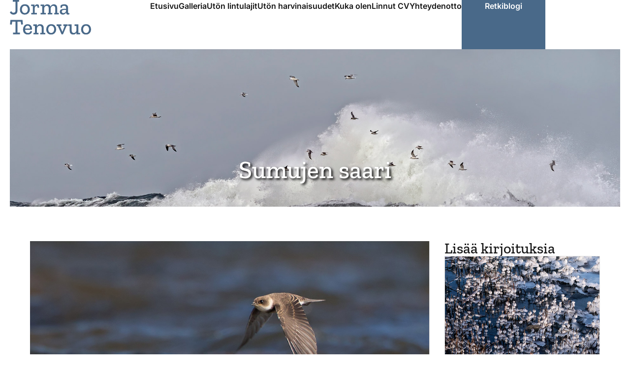

--- FILE ---
content_type: text/html; charset=UTF-8
request_url: https://www.jtenovuo.com/ajankohtaista-linturetkilt/sumujen-saari/
body_size: 23377
content:
<!doctype html>
<html lang="fi">
<head>
	<meta charset="UTF-8">
	<meta name="viewport" content="width=device-width, initial-scale=1">
	<link rel="profile" href="https://gmpg.org/xfn/11">
	<meta name='robots' content='index, follow, max-image-preview:large, max-snippet:-1, max-video-preview:-1' />

	<!-- This site is optimized with the Yoast SEO plugin v26.8 - https://yoast.com/product/yoast-seo-wordpress/ -->
	<title>Sumujen saari - Jorma Tenovuo</title>
	<link rel="canonical" href="https://www.jtenovuo.com/ajankohtaista-linturetkilt/sumujen-saari/" />
	<meta property="og:locale" content="fi_FI" />
	<meta property="og:type" content="article" />
	<meta property="og:title" content="Sumujen saari - Jorma Tenovuo" />
	<meta property="og:description" content="Torstaina 25.7.2013 päästiin Outin kanssa palaamaan Utöhön. Pohjoisvirtaus oli hellittänyt, tuuli oli heikkoa ja lämmin ilma oli palannut Suomeen. Kauppa- ja kahvihommat hoidettiin Nauvossa ja laivamatka m/s Eivorilla sujui mukavasti kauniissa kelissä. Matkalla nähtiin mm. hiirihaukka Nauvon reunalla. Utöhön saavuttiin klo 18 ja ilta kului kotosalla tavaroita järjestellen. Varesvuon Markus oli illalla itärannalla nähnyt mm. [&hellip;]" />
	<meta property="og:url" content="https://www.jtenovuo.com/ajankohtaista-linturetkilt/sumujen-saari/" />
	<meta property="og:site_name" content="Jorma Tenovuo" />
	<meta property="article:published_time" content="2013-07-28T12:44:44+00:00" />
	<meta property="article:modified_time" content="2024-04-11T11:00:52+00:00" />
	<meta property="og:image" content="https://www.jtenovuo.com/wp-content/uploads/2024/04/tormapaasky_01_Korppoo_07_13.jpg" />
	<meta property="og:image:width" content="1000" />
	<meta property="og:image:height" content="583" />
	<meta property="og:image:type" content="image/jpeg" />
	<meta name="author" content="admin" />
	<meta name="twitter:card" content="summary_large_image" />
	<meta name="twitter:label1" content="Kirjoittanut" />
	<meta name="twitter:data1" content="admin" />
	<meta name="twitter:label2" content="Arvioitu lukuaika" />
	<meta name="twitter:data2" content="2 minuuttia" />
	<script type="application/ld+json" class="yoast-schema-graph">{"@context":"https://schema.org","@graph":[{"@type":"Article","@id":"https://www.jtenovuo.com/ajankohtaista-linturetkilt/sumujen-saari/#article","isPartOf":{"@id":"https://www.jtenovuo.com/ajankohtaista-linturetkilt/sumujen-saari/"},"author":{"name":"admin","@id":"https://www.jtenovuo.com/#/schema/person/a55d100a95e9b5b1aad348b6d7c74b56"},"headline":"Sumujen saari","datePublished":"2013-07-28T12:44:44+00:00","dateModified":"2024-04-11T11:00:52+00:00","mainEntityOfPage":{"@id":"https://www.jtenovuo.com/ajankohtaista-linturetkilt/sumujen-saari/"},"wordCount":356,"commentCount":0,"publisher":{"@id":"https://www.jtenovuo.com/#organization"},"image":{"@id":"https://www.jtenovuo.com/ajankohtaista-linturetkilt/sumujen-saari/#primaryimage"},"thumbnailUrl":"https://www.jtenovuo.com/wp-content/uploads/2024/04/tormapaasky_01_Korppoo_07_13.jpg","articleSection":["Ajankohtaista linturetkilt&auml;","Digikuvia luonnosta"],"inLanguage":"fi","potentialAction":[{"@type":"CommentAction","name":"Comment","target":["https://www.jtenovuo.com/ajankohtaista-linturetkilt/sumujen-saari/#respond"]}]},{"@type":"WebPage","@id":"https://www.jtenovuo.com/ajankohtaista-linturetkilt/sumujen-saari/","url":"https://www.jtenovuo.com/ajankohtaista-linturetkilt/sumujen-saari/","name":"Sumujen saari - Jorma Tenovuo","isPartOf":{"@id":"https://www.jtenovuo.com/#website"},"primaryImageOfPage":{"@id":"https://www.jtenovuo.com/ajankohtaista-linturetkilt/sumujen-saari/#primaryimage"},"image":{"@id":"https://www.jtenovuo.com/ajankohtaista-linturetkilt/sumujen-saari/#primaryimage"},"thumbnailUrl":"https://www.jtenovuo.com/wp-content/uploads/2024/04/tormapaasky_01_Korppoo_07_13.jpg","datePublished":"2013-07-28T12:44:44+00:00","dateModified":"2024-04-11T11:00:52+00:00","breadcrumb":{"@id":"https://www.jtenovuo.com/ajankohtaista-linturetkilt/sumujen-saari/#breadcrumb"},"inLanguage":"fi","potentialAction":[{"@type":"ReadAction","target":["https://www.jtenovuo.com/ajankohtaista-linturetkilt/sumujen-saari/"]}]},{"@type":"ImageObject","inLanguage":"fi","@id":"https://www.jtenovuo.com/ajankohtaista-linturetkilt/sumujen-saari/#primaryimage","url":"https://www.jtenovuo.com/wp-content/uploads/2024/04/tormapaasky_01_Korppoo_07_13.jpg","contentUrl":"https://www.jtenovuo.com/wp-content/uploads/2024/04/tormapaasky_01_Korppoo_07_13.jpg","width":1000,"height":583},{"@type":"BreadcrumbList","@id":"https://www.jtenovuo.com/ajankohtaista-linturetkilt/sumujen-saari/#breadcrumb","itemListElement":[{"@type":"ListItem","position":1,"name":"Etusivu","item":"https://www.jtenovuo.com/"},{"@type":"ListItem","position":2,"name":"Sumujen saari"}]},{"@type":"WebSite","@id":"https://www.jtenovuo.com/#website","url":"https://www.jtenovuo.com/","name":"Jorma Tenovuo","description":"Aktiivinen lintuharrastaja ja lintukuvaaja Paraisten Utöstä","publisher":{"@id":"https://www.jtenovuo.com/#organization"},"potentialAction":[{"@type":"SearchAction","target":{"@type":"EntryPoint","urlTemplate":"https://www.jtenovuo.com/?s={search_term_string}"},"query-input":{"@type":"PropertyValueSpecification","valueRequired":true,"valueName":"search_term_string"}}],"inLanguage":"fi"},{"@type":"Organization","@id":"https://www.jtenovuo.com/#organization","name":"Jorma Tenovuo","url":"https://www.jtenovuo.com/","logo":{"@type":"ImageObject","inLanguage":"fi","@id":"https://www.jtenovuo.com/#/schema/logo/image/","url":"https://www.jtenovuo.com/wp-content/uploads/2022/02/jte-logo.svg","contentUrl":"https://www.jtenovuo.com/wp-content/uploads/2022/02/jte-logo.svg","width":166.59,"height":70.505,"caption":"Jorma Tenovuo"},"image":{"@id":"https://www.jtenovuo.com/#/schema/logo/image/"}},{"@type":"Person","@id":"https://www.jtenovuo.com/#/schema/person/a55d100a95e9b5b1aad348b6d7c74b56","name":"admin","image":{"@type":"ImageObject","inLanguage":"fi","@id":"https://www.jtenovuo.com/#/schema/person/image/","url":"https://secure.gravatar.com/avatar/9320de6094211b386637b12943cc015ce4b2df33bce7ab162c8dd9653f2507aa?s=96&d=mm&r=g","contentUrl":"https://secure.gravatar.com/avatar/9320de6094211b386637b12943cc015ce4b2df33bce7ab162c8dd9653f2507aa?s=96&d=mm&r=g","caption":"admin"},"sameAs":["https://hellopohja.sivustamo.com"]}]}</script>
	<!-- / Yoast SEO plugin. -->


<link rel="alternate" type="application/rss+xml" title="Jorma Tenovuo &raquo; syöte" href="https://www.jtenovuo.com/feed/" />
<link rel="alternate" type="application/rss+xml" title="Jorma Tenovuo &raquo; kommenttien syöte" href="https://www.jtenovuo.com/comments/feed/" />
<link rel="alternate" type="application/rss+xml" title="Jorma Tenovuo &raquo; Sumujen saari kommenttien syöte" href="https://www.jtenovuo.com/ajankohtaista-linturetkilt/sumujen-saari/feed/" />
<link rel="alternate" title="oEmbed (JSON)" type="application/json+oembed" href="https://www.jtenovuo.com/wp-json/oembed/1.0/embed?url=https%3A%2F%2Fwww.jtenovuo.com%2Fajankohtaista-linturetkilt%2Fsumujen-saari%2F" />
<link rel="alternate" title="oEmbed (XML)" type="text/xml+oembed" href="https://www.jtenovuo.com/wp-json/oembed/1.0/embed?url=https%3A%2F%2Fwww.jtenovuo.com%2Fajankohtaista-linturetkilt%2Fsumujen-saari%2F&#038;format=xml" />
<style id='wp-img-auto-sizes-contain-inline-css'>
img:is([sizes=auto i],[sizes^="auto," i]){contain-intrinsic-size:3000px 1500px}
/*# sourceURL=wp-img-auto-sizes-contain-inline-css */
</style>

<link rel='stylesheet' id='hello-elementor-theme-style-css' href='https://www.jtenovuo.com/wp-content/themes/hello-elementor/assets/css/theme.css?ver=3.4.5' media='all' />
<link rel='stylesheet' id='jet-menu-hello-css' href='https://www.jtenovuo.com/wp-content/plugins/jet-menu/integration/themes/hello-elementor/assets/css/style.css?ver=2.4.10' media='all' />
<style id='wp-emoji-styles-inline-css'>

	img.wp-smiley, img.emoji {
		display: inline !important;
		border: none !important;
		box-shadow: none !important;
		height: 1em !important;
		width: 1em !important;
		margin: 0 0.07em !important;
		vertical-align: -0.1em !important;
		background: none !important;
		padding: 0 !important;
	}
/*# sourceURL=wp-emoji-styles-inline-css */
</style>
<link rel='stylesheet' id='wp-block-library-css' href='https://www.jtenovuo.com/wp-includes/css/dist/block-library/style.min.css?ver=6.9' media='all' />
<link rel='stylesheet' id='jet-engine-frontend-css' href='https://www.jtenovuo.com/wp-content/plugins/jet-engine/assets/css/frontend.css?ver=3.6.7.1' media='all' />
<style id='global-styles-inline-css'>
:root{--wp--preset--aspect-ratio--square: 1;--wp--preset--aspect-ratio--4-3: 4/3;--wp--preset--aspect-ratio--3-4: 3/4;--wp--preset--aspect-ratio--3-2: 3/2;--wp--preset--aspect-ratio--2-3: 2/3;--wp--preset--aspect-ratio--16-9: 16/9;--wp--preset--aspect-ratio--9-16: 9/16;--wp--preset--color--black: #000000;--wp--preset--color--cyan-bluish-gray: #abb8c3;--wp--preset--color--white: #ffffff;--wp--preset--color--pale-pink: #f78da7;--wp--preset--color--vivid-red: #cf2e2e;--wp--preset--color--luminous-vivid-orange: #ff6900;--wp--preset--color--luminous-vivid-amber: #fcb900;--wp--preset--color--light-green-cyan: #7bdcb5;--wp--preset--color--vivid-green-cyan: #00d084;--wp--preset--color--pale-cyan-blue: #8ed1fc;--wp--preset--color--vivid-cyan-blue: #0693e3;--wp--preset--color--vivid-purple: #9b51e0;--wp--preset--gradient--vivid-cyan-blue-to-vivid-purple: linear-gradient(135deg,rgb(6,147,227) 0%,rgb(155,81,224) 100%);--wp--preset--gradient--light-green-cyan-to-vivid-green-cyan: linear-gradient(135deg,rgb(122,220,180) 0%,rgb(0,208,130) 100%);--wp--preset--gradient--luminous-vivid-amber-to-luminous-vivid-orange: linear-gradient(135deg,rgb(252,185,0) 0%,rgb(255,105,0) 100%);--wp--preset--gradient--luminous-vivid-orange-to-vivid-red: linear-gradient(135deg,rgb(255,105,0) 0%,rgb(207,46,46) 100%);--wp--preset--gradient--very-light-gray-to-cyan-bluish-gray: linear-gradient(135deg,rgb(238,238,238) 0%,rgb(169,184,195) 100%);--wp--preset--gradient--cool-to-warm-spectrum: linear-gradient(135deg,rgb(74,234,220) 0%,rgb(151,120,209) 20%,rgb(207,42,186) 40%,rgb(238,44,130) 60%,rgb(251,105,98) 80%,rgb(254,248,76) 100%);--wp--preset--gradient--blush-light-purple: linear-gradient(135deg,rgb(255,206,236) 0%,rgb(152,150,240) 100%);--wp--preset--gradient--blush-bordeaux: linear-gradient(135deg,rgb(254,205,165) 0%,rgb(254,45,45) 50%,rgb(107,0,62) 100%);--wp--preset--gradient--luminous-dusk: linear-gradient(135deg,rgb(255,203,112) 0%,rgb(199,81,192) 50%,rgb(65,88,208) 100%);--wp--preset--gradient--pale-ocean: linear-gradient(135deg,rgb(255,245,203) 0%,rgb(182,227,212) 50%,rgb(51,167,181) 100%);--wp--preset--gradient--electric-grass: linear-gradient(135deg,rgb(202,248,128) 0%,rgb(113,206,126) 100%);--wp--preset--gradient--midnight: linear-gradient(135deg,rgb(2,3,129) 0%,rgb(40,116,252) 100%);--wp--preset--font-size--small: 13px;--wp--preset--font-size--medium: 20px;--wp--preset--font-size--large: 36px;--wp--preset--font-size--x-large: 42px;--wp--preset--spacing--20: 0.44rem;--wp--preset--spacing--30: 0.67rem;--wp--preset--spacing--40: 1rem;--wp--preset--spacing--50: 1.5rem;--wp--preset--spacing--60: 2.25rem;--wp--preset--spacing--70: 3.38rem;--wp--preset--spacing--80: 5.06rem;--wp--preset--shadow--natural: 6px 6px 9px rgba(0, 0, 0, 0.2);--wp--preset--shadow--deep: 12px 12px 50px rgba(0, 0, 0, 0.4);--wp--preset--shadow--sharp: 6px 6px 0px rgba(0, 0, 0, 0.2);--wp--preset--shadow--outlined: 6px 6px 0px -3px rgb(255, 255, 255), 6px 6px rgb(0, 0, 0);--wp--preset--shadow--crisp: 6px 6px 0px rgb(0, 0, 0);}:root { --wp--style--global--content-size: 800px;--wp--style--global--wide-size: 1200px; }:where(body) { margin: 0; }.wp-site-blocks > .alignleft { float: left; margin-right: 2em; }.wp-site-blocks > .alignright { float: right; margin-left: 2em; }.wp-site-blocks > .aligncenter { justify-content: center; margin-left: auto; margin-right: auto; }:where(.wp-site-blocks) > * { margin-block-start: 24px; margin-block-end: 0; }:where(.wp-site-blocks) > :first-child { margin-block-start: 0; }:where(.wp-site-blocks) > :last-child { margin-block-end: 0; }:root { --wp--style--block-gap: 24px; }:root :where(.is-layout-flow) > :first-child{margin-block-start: 0;}:root :where(.is-layout-flow) > :last-child{margin-block-end: 0;}:root :where(.is-layout-flow) > *{margin-block-start: 24px;margin-block-end: 0;}:root :where(.is-layout-constrained) > :first-child{margin-block-start: 0;}:root :where(.is-layout-constrained) > :last-child{margin-block-end: 0;}:root :where(.is-layout-constrained) > *{margin-block-start: 24px;margin-block-end: 0;}:root :where(.is-layout-flex){gap: 24px;}:root :where(.is-layout-grid){gap: 24px;}.is-layout-flow > .alignleft{float: left;margin-inline-start: 0;margin-inline-end: 2em;}.is-layout-flow > .alignright{float: right;margin-inline-start: 2em;margin-inline-end: 0;}.is-layout-flow > .aligncenter{margin-left: auto !important;margin-right: auto !important;}.is-layout-constrained > .alignleft{float: left;margin-inline-start: 0;margin-inline-end: 2em;}.is-layout-constrained > .alignright{float: right;margin-inline-start: 2em;margin-inline-end: 0;}.is-layout-constrained > .aligncenter{margin-left: auto !important;margin-right: auto !important;}.is-layout-constrained > :where(:not(.alignleft):not(.alignright):not(.alignfull)){max-width: var(--wp--style--global--content-size);margin-left: auto !important;margin-right: auto !important;}.is-layout-constrained > .alignwide{max-width: var(--wp--style--global--wide-size);}body .is-layout-flex{display: flex;}.is-layout-flex{flex-wrap: wrap;align-items: center;}.is-layout-flex > :is(*, div){margin: 0;}body .is-layout-grid{display: grid;}.is-layout-grid > :is(*, div){margin: 0;}body{padding-top: 0px;padding-right: 0px;padding-bottom: 0px;padding-left: 0px;}a:where(:not(.wp-element-button)){text-decoration: underline;}:root :where(.wp-element-button, .wp-block-button__link){background-color: #32373c;border-width: 0;color: #fff;font-family: inherit;font-size: inherit;font-style: inherit;font-weight: inherit;letter-spacing: inherit;line-height: inherit;padding-top: calc(0.667em + 2px);padding-right: calc(1.333em + 2px);padding-bottom: calc(0.667em + 2px);padding-left: calc(1.333em + 2px);text-decoration: none;text-transform: inherit;}.has-black-color{color: var(--wp--preset--color--black) !important;}.has-cyan-bluish-gray-color{color: var(--wp--preset--color--cyan-bluish-gray) !important;}.has-white-color{color: var(--wp--preset--color--white) !important;}.has-pale-pink-color{color: var(--wp--preset--color--pale-pink) !important;}.has-vivid-red-color{color: var(--wp--preset--color--vivid-red) !important;}.has-luminous-vivid-orange-color{color: var(--wp--preset--color--luminous-vivid-orange) !important;}.has-luminous-vivid-amber-color{color: var(--wp--preset--color--luminous-vivid-amber) !important;}.has-light-green-cyan-color{color: var(--wp--preset--color--light-green-cyan) !important;}.has-vivid-green-cyan-color{color: var(--wp--preset--color--vivid-green-cyan) !important;}.has-pale-cyan-blue-color{color: var(--wp--preset--color--pale-cyan-blue) !important;}.has-vivid-cyan-blue-color{color: var(--wp--preset--color--vivid-cyan-blue) !important;}.has-vivid-purple-color{color: var(--wp--preset--color--vivid-purple) !important;}.has-black-background-color{background-color: var(--wp--preset--color--black) !important;}.has-cyan-bluish-gray-background-color{background-color: var(--wp--preset--color--cyan-bluish-gray) !important;}.has-white-background-color{background-color: var(--wp--preset--color--white) !important;}.has-pale-pink-background-color{background-color: var(--wp--preset--color--pale-pink) !important;}.has-vivid-red-background-color{background-color: var(--wp--preset--color--vivid-red) !important;}.has-luminous-vivid-orange-background-color{background-color: var(--wp--preset--color--luminous-vivid-orange) !important;}.has-luminous-vivid-amber-background-color{background-color: var(--wp--preset--color--luminous-vivid-amber) !important;}.has-light-green-cyan-background-color{background-color: var(--wp--preset--color--light-green-cyan) !important;}.has-vivid-green-cyan-background-color{background-color: var(--wp--preset--color--vivid-green-cyan) !important;}.has-pale-cyan-blue-background-color{background-color: var(--wp--preset--color--pale-cyan-blue) !important;}.has-vivid-cyan-blue-background-color{background-color: var(--wp--preset--color--vivid-cyan-blue) !important;}.has-vivid-purple-background-color{background-color: var(--wp--preset--color--vivid-purple) !important;}.has-black-border-color{border-color: var(--wp--preset--color--black) !important;}.has-cyan-bluish-gray-border-color{border-color: var(--wp--preset--color--cyan-bluish-gray) !important;}.has-white-border-color{border-color: var(--wp--preset--color--white) !important;}.has-pale-pink-border-color{border-color: var(--wp--preset--color--pale-pink) !important;}.has-vivid-red-border-color{border-color: var(--wp--preset--color--vivid-red) !important;}.has-luminous-vivid-orange-border-color{border-color: var(--wp--preset--color--luminous-vivid-orange) !important;}.has-luminous-vivid-amber-border-color{border-color: var(--wp--preset--color--luminous-vivid-amber) !important;}.has-light-green-cyan-border-color{border-color: var(--wp--preset--color--light-green-cyan) !important;}.has-vivid-green-cyan-border-color{border-color: var(--wp--preset--color--vivid-green-cyan) !important;}.has-pale-cyan-blue-border-color{border-color: var(--wp--preset--color--pale-cyan-blue) !important;}.has-vivid-cyan-blue-border-color{border-color: var(--wp--preset--color--vivid-cyan-blue) !important;}.has-vivid-purple-border-color{border-color: var(--wp--preset--color--vivid-purple) !important;}.has-vivid-cyan-blue-to-vivid-purple-gradient-background{background: var(--wp--preset--gradient--vivid-cyan-blue-to-vivid-purple) !important;}.has-light-green-cyan-to-vivid-green-cyan-gradient-background{background: var(--wp--preset--gradient--light-green-cyan-to-vivid-green-cyan) !important;}.has-luminous-vivid-amber-to-luminous-vivid-orange-gradient-background{background: var(--wp--preset--gradient--luminous-vivid-amber-to-luminous-vivid-orange) !important;}.has-luminous-vivid-orange-to-vivid-red-gradient-background{background: var(--wp--preset--gradient--luminous-vivid-orange-to-vivid-red) !important;}.has-very-light-gray-to-cyan-bluish-gray-gradient-background{background: var(--wp--preset--gradient--very-light-gray-to-cyan-bluish-gray) !important;}.has-cool-to-warm-spectrum-gradient-background{background: var(--wp--preset--gradient--cool-to-warm-spectrum) !important;}.has-blush-light-purple-gradient-background{background: var(--wp--preset--gradient--blush-light-purple) !important;}.has-blush-bordeaux-gradient-background{background: var(--wp--preset--gradient--blush-bordeaux) !important;}.has-luminous-dusk-gradient-background{background: var(--wp--preset--gradient--luminous-dusk) !important;}.has-pale-ocean-gradient-background{background: var(--wp--preset--gradient--pale-ocean) !important;}.has-electric-grass-gradient-background{background: var(--wp--preset--gradient--electric-grass) !important;}.has-midnight-gradient-background{background: var(--wp--preset--gradient--midnight) !important;}.has-small-font-size{font-size: var(--wp--preset--font-size--small) !important;}.has-medium-font-size{font-size: var(--wp--preset--font-size--medium) !important;}.has-large-font-size{font-size: var(--wp--preset--font-size--large) !important;}.has-x-large-font-size{font-size: var(--wp--preset--font-size--x-large) !important;}
:root :where(.wp-block-pullquote){font-size: 1.5em;line-height: 1.6;}
/*# sourceURL=global-styles-inline-css */
</style>
<link rel='stylesheet' id='wpml-legacy-horizontal-list-0-css' href='https://www.jtenovuo.com/wp-content/plugins/sitepress-multilingual-cms/templates/language-switchers/legacy-list-horizontal/style.min.css?ver=1' media='all' />
<link rel='stylesheet' id='cmplz-general-css' href='https://www.jtenovuo.com/wp-content/plugins/complianz-gdpr-premium/assets/css/cookieblocker.min.css?ver=1761971087' media='all' />
<link rel='stylesheet' id='hello-elementor-css' href='https://www.jtenovuo.com/wp-content/themes/hello-elementor/assets/css/reset.css?ver=3.4.5' media='all' />
<link rel='stylesheet' id='hello-elementor-header-footer-css' href='https://www.jtenovuo.com/wp-content/themes/hello-elementor/assets/css/header-footer.css?ver=3.4.5' media='all' />
<link rel='stylesheet' id='elementor-frontend-css' href='https://www.jtenovuo.com/wp-content/uploads/elementor/css/custom-frontend.min.css?ver=1768977480' media='all' />
<link rel='stylesheet' id='elementor-post-5-css' href='https://www.jtenovuo.com/wp-content/uploads/elementor/css/post-5.css?ver=1768977481' media='all' />
<link rel='stylesheet' id='jet-menu-public-styles-css' href='https://www.jtenovuo.com/wp-content/plugins/jet-menu/assets/public/css/public.css?ver=2.4.10' media='all' />
<link rel='stylesheet' id='widget-image-css' href='https://www.jtenovuo.com/wp-content/plugins/elementor/assets/css/widget-image.min.css?ver=3.34.2' media='all' />
<link rel='stylesheet' id='widget-heading-css' href='https://www.jtenovuo.com/wp-content/plugins/elementor/assets/css/widget-heading.min.css?ver=3.34.2' media='all' />
<link rel='stylesheet' id='e-sticky-css' href='https://www.jtenovuo.com/wp-content/plugins/elementor-pro/assets/css/modules/sticky.min.css?ver=3.34.1' media='all' />
<link rel='stylesheet' id='widget-social-icons-css' href='https://www.jtenovuo.com/wp-content/plugins/elementor/assets/css/widget-social-icons.min.css?ver=3.34.2' media='all' />
<link rel='stylesheet' id='e-apple-webkit-css' href='https://www.jtenovuo.com/wp-content/uploads/elementor/css/custom-apple-webkit.min.css?ver=1768977480' media='all' />
<link rel='stylesheet' id='widget-loop-common-css' href='https://www.jtenovuo.com/wp-content/plugins/elementor-pro/assets/css/widget-loop-common.min.css?ver=3.34.1' media='all' />
<link rel='stylesheet' id='widget-loop-grid-css' href='https://www.jtenovuo.com/wp-content/uploads/elementor/css/custom-pro-widget-loop-grid.min.css?ver=1768977480' media='all' />
<link rel='stylesheet' id='elementor-icons-css' href='https://www.jtenovuo.com/wp-content/plugins/elementor/assets/lib/eicons/css/elementor-icons.min.css?ver=5.46.0' media='all' />
<link rel='stylesheet' id='elementor-post-29-css' href='https://www.jtenovuo.com/wp-content/uploads/elementor/css/post-29.css?ver=1768977481' media='all' />
<link rel='stylesheet' id='elementor-post-31-css' href='https://www.jtenovuo.com/wp-content/uploads/elementor/css/post-31.css?ver=1768977481' media='all' />
<link rel='stylesheet' id='elementor-post-34-css' href='https://www.jtenovuo.com/wp-content/uploads/elementor/css/post-34.css?ver=1768977481' media='all' />
<link rel='stylesheet' id='hello-elementor-child-style-css' href='https://www.jtenovuo.com/wp-content/themes/hello-theme-child-master/style.css?ver=1.0.0' media='all' />
<link rel='stylesheet' id='elementor-gf-local-zillaslab-css' href='https://www.jtenovuo.com/wp-content/uploads/elementor/google-fonts/css/zillaslab.css?ver=1742221706' media='all' />
<link rel='stylesheet' id='elementor-gf-local-inter-css' href='https://www.jtenovuo.com/wp-content/uploads/elementor/google-fonts/css/inter.css?ver=1742221710' media='all' />
<link rel='stylesheet' id='elementor-icons-shared-0-css' href='https://www.jtenovuo.com/wp-content/plugins/elementor/assets/lib/font-awesome/css/fontawesome.min.css?ver=5.15.3' media='all' />
<link rel='stylesheet' id='elementor-icons-fa-solid-css' href='https://www.jtenovuo.com/wp-content/plugins/elementor/assets/lib/font-awesome/css/solid.min.css?ver=5.15.3' media='all' />
<script id="wpml-cookie-js-extra">
var wpml_cookies = {"wp-wpml_current_language":{"value":"fi","expires":1,"path":"/"}};
var wpml_cookies = {"wp-wpml_current_language":{"value":"fi","expires":1,"path":"/"}};
//# sourceURL=wpml-cookie-js-extra
</script>
<script src="https://www.jtenovuo.com/wp-content/plugins/sitepress-multilingual-cms/res/js/cookies/language-cookie.js?ver=486900" id="wpml-cookie-js" defer data-wp-strategy="defer"></script>
<script src="https://www.jtenovuo.com/wp-includes/js/jquery/jquery.min.js?ver=3.7.1" id="jquery-core-js"></script>
<script src="https://www.jtenovuo.com/wp-includes/js/jquery/jquery-migrate.min.js?ver=3.4.1" id="jquery-migrate-js"></script>
<link rel="https://api.w.org/" href="https://www.jtenovuo.com/wp-json/" /><link rel="alternate" title="JSON" type="application/json" href="https://www.jtenovuo.com/wp-json/wp/v2/posts/4353" /><link rel="EditURI" type="application/rsd+xml" title="RSD" href="https://www.jtenovuo.com/xmlrpc.php?rsd" />
<meta name="generator" content="WordPress 6.9" />
<link rel='shortlink' href='https://www.jtenovuo.com/?p=4353' />
<meta name="generator" content="WPML ver:4.8.6 stt:1,18;" />
			<style>.cmplz-hidden {
					display: none !important;
				}</style><link rel="apple-touch-icon" sizes="180x180" href="/apple-touch-icon.png">
<link rel="icon" type="image/png" sizes="32x32" href="/favicon-32x32.png">
<link rel="icon" type="image/png" sizes="16x16" href="/favicon-16x16.png">
<link rel="manifest" href="/site.webmanifest">
<link rel="mask-icon" href="/safari-pinned-tab.svg" color="#5bbad5">
<meta name="msapplication-TileColor" content="#00aba9">
<meta name="theme-color" content="#ffffff">
<meta name="format-detection" content="telephone=no">
<script>
document.addEventListener("scroll", () => {

let element = document.querySelectorAll(".top");

  let classList = element.classList;

	if (window.scrollY>=10){
  for (const top of element) {
top.classList.add('scroll');
}

  }
  else {
      for (const top of element) {
top.classList.remove('scroll');
}

  }
});	</script>
<script>

	/*  Odotetaan että sivu on latautunut */
jQuery(document).ready(function () {
    /* Lisätään dynaaminen copyright vuosi tyhjään html-elementtiin */
    if (jQuery("#copyright-year").length) {
        jQuery("#copyright-year").html(new Date().getFullYear());
    }
});


</script>
<script>
	function scrollToTop(){
  window.scrollTo({top: 0, behavior: 'smooth'});
}
	
jQuery(document).ready(function() {
    jQuery("body").on("click", "#scrollToTop", function(e) { 
			
    	scrollToTop();
      
    });
  });
</script>
<meta name="color-scheme" content="light only">
			<style>
				.e-con.e-parent:nth-of-type(n+4):not(.e-lazyloaded):not(.e-no-lazyload),
				.e-con.e-parent:nth-of-type(n+4):not(.e-lazyloaded):not(.e-no-lazyload) * {
					background-image: none !important;
				}
				@media screen and (max-height: 1024px) {
					.e-con.e-parent:nth-of-type(n+3):not(.e-lazyloaded):not(.e-no-lazyload),
					.e-con.e-parent:nth-of-type(n+3):not(.e-lazyloaded):not(.e-no-lazyload) * {
						background-image: none !important;
					}
				}
				@media screen and (max-height: 640px) {
					.e-con.e-parent:nth-of-type(n+2):not(.e-lazyloaded):not(.e-no-lazyload),
					.e-con.e-parent:nth-of-type(n+2):not(.e-lazyloaded):not(.e-no-lazyload) * {
						background-image: none !important;
					}
				}
			</style>
			<link rel="icon" href="https://www.jtenovuo.com/wp-content/uploads/2022/02/jte-favicon.svg" sizes="32x32" />
<link rel="icon" href="https://www.jtenovuo.com/wp-content/uploads/2022/02/jte-favicon.svg" sizes="192x192" />
<link rel="apple-touch-icon" href="https://www.jtenovuo.com/wp-content/uploads/2022/02/jte-favicon.svg" />
<meta name="msapplication-TileImage" content="https://www.jtenovuo.com/wp-content/uploads/2022/02/jte-favicon.svg" />
		<style id="wp-custom-css">
			[data-filter="matkaraportit"] {
	display: none !important;
}

.elementor-widget-text-editor .wp-block-image {
	margin: 5px 0px !important
}

[data-filter="ajankohtaista-linturetkilt"], [data-filter="digikuvia-luonnosta"], [data-filter="muut"], [data-filter="uncategorized-fi"] {
	display: none !important;
}

/* Equal Heigt -disable mobile */
@media only screen and (max-width: 767px) {
     .e-loop-item > .e-con { 
			 height: auto !important; }
}

@media only screen and (max-width: 767px) {
     .elementor-loop-container .elementor-grid, .elementor-loop-container { 
    display: flex !important;
    flex-direction: column !important;
	} 
}

/* Table */
table {
	pointer-events: none;
}

td {
	background-color: #00000006 !important;
}

/* Mobile Menu linkki full width */
a.mobile-link.mobile-top-level-link {
    width: 100%;
}

/* Button */
.elementor-button-icon {
    display: flex;
}

.elementor-button-text {
	text-align: left;
}

.elementor-social-icon:hover {
	opacity: 1 !important;
}

/* Body */
@media (max-width: 767px) {
body	{
    padding-left: 8px !important;
    padding-right: 8px !important;
    padding-bottom: 8px !important;
}
}
 
body {
    padding-left: 20px;
    padding-right: 20px;
    padding-bottom: 20px;
}


body {
    max-width: 2560px;
    margin: 0 auto;
}


/* Add color */
.addcolor {
	color: var(--e-global-color-secondary) !important;
}


/* Heading link */
.headinglink {
    font-family: var(--e-global-typography-primary-font-family) !important;
}

/* Menu Focus */
.elementor-item:focus {
    background-color: #ffffff00 !important;
}

/* Copy */
#copy a {
    color: var(--e-global-color-cd00c64);
}

/* Somekuvakkeet */
.somekuvakkeet {
    position: fixed;
    bottom: 35px;
    Right: 35px;
    z-index: 999;
}

/* Bulleted list */
.elementor-widget-text-editor ul {
    padding-left: 20px;
}

.elementor-widget-text-editor ul li::marker {
    color: var(--e-global-color-secondary);
    font-size: 25px;
}

.elementor-widget-text-editor ul {
	margin-bottom: 25px;
}

/* Complianz */
.cmplz-btn {
    font-weight: 500 !important;
        font-family: var( --e-global-typography-primary-font-family ), Sans-serif;
}

#cmplz-document {
    max-width: 100%;
    font-family: var( --e-global-typography-primary-font-family ), Sans-serif;
}

/* Ankkuri */
.ankkuri {
    display: block;
    position: relative;
    top: -250px;
    visibility: hidden;
    Height: 0px;
	
}

/* Lomake */
.elementor-form .elementor-field:not( .elementor-form .elementor-field-type-recaptcha_v3 .elementor-field) {
    padding: 17px 25px;
}


/* Osioiden paddingit ja marginit */
:root {
    --osioilma-pc: 80px;
    --osioilma-laptop: 60px;
    --osioilma-tablet: 60px;
    --osioilma-mobile: 40px;
}

@media (min-width: 1367px) { 
    .osiopaddingtop {
    padding-top: var(--osioilma-pc);
}
}

@media (min-width: 1025px) and (max-width: 1366px) {
.osiopaddingtop {
    padding-top: var(--osioilma-laptop) !important;
}
}

@media (min-width: 768px) and (max-width: 1024px) {
.osiopaddingtop {
    padding-top: var(--osioilma-tablet) !important;
}
}

@media (max-width: 767px) {
.osiopaddingtop {
    padding-top: var(--osioilma-mobile) !important;
}
}

@media (min-width: 1367px) { 
    .osiopaddingbottom {
    padding-bottom: var(--osioilma-pc);
}
}

@media (min-width: 1025px) and (max-width: 1366px) {
.osiopaddingbottom {
    padding-bottom: var(--osioilma-laptop) !important;
}
}

@media (min-width: 768px) and (max-width: 1024px) {
.osiopaddingbottom {
    padding-bottom: var(--osioilma-tablet) !important;
}
}

@media (max-width: 767px) {
.osiopaddingbottom {
    padding-bottom: var(--osioilma-mobile) !important;
}
}

@media (min-width: 1367px) { 
    .osiomarginbottom {
    margin-bottom: var(--osioilma-pc);
}
}

@media (min-width: 1025px) and (max-width: 1366px) {
.osiomarginbottom {
    margin-bottom: var(--osioilma-laptop) !important;
}
}

@media (min-width: 768px) and (max-width: 1024px) {
.osiomarginbottom {
    margin-bottom: var(--osioilma-tablet) !important;
}
}

@media (max-width: 767px) {
.osiomarginbottom {
    margin-bottom: var(--osioilma-mobile) !important;
}
}

@media (min-width: 1367px) { 
    .osiopadding {
    padding-top: var(--osioilma-pc);
    padding-bottom: var(--osioilma-pc);
}
}

@media (min-width: 1025px) and (max-width: 1366px) {
.osiopadding {
    padding-top: var(--osioilma-laptop) !important;
    padding-bottom: var(--osioilma-laptop) !important;
}
}

@media (min-width: 768px) and (max-width: 1024px) {
.osiopadding {
    padding-top: var(--osioilma-tablet) !important;
    padding-bottom: var(--osioilma-tablet) !important;
}
}

@media (max-width: 767px) {
.osiopadding {
    padding-top: var(--osioilma-mobile) !important;
    padding-bottom: var(--osioilma-mobile) !important;
}
}

@media (min-width: 1367px) { 
    .osiomargintop {
    margin-top: var(--osioilma-pc);
}
}

@media (min-width: 1025px) and (max-width: 1366px) {
.osiomargintop {
    margin-top: var(--osioilma-laptop) !important;
}
}

@media (min-width: 768px) and (max-width: 1024px) {
.osiomargintop {
    margin-top: var(--osioilma-tablet) !important;
}
}

@media (max-width: 767px) {
.osiomargintop {
    margin-top: var(--osioilma-mobile) !important;
}
}

@media (min-width: 1367px) { 
    .osiomargin {
    margin-top: var(--osioilma-pc);
    margin-bottom: var(--osioilma-pc);
}
}

@media (min-width: 1025px) and (max-width: 1366px) {
.osiomargin {
    margin-top: var(--osioilma-laptop) !important;
    margin-bottom: var(--osioilma-laptop) !important;
}
}

@media (min-width: 768px) and (max-width: 1024px) {
.osiomargin {
    margin-top: var(--osioilma-tablet) !important;
    margin-bottom: var(--osioilma-tablet) !important;
}
}

@media (max-width: 767px) {
.osiomargin {
    margin-top: var(--osioilma-mobile) !important;
    margin-bottom: var(--osioilma-mobile) !important;
}
}

/* Elementor */
.elementor-editor-active .page-header {
	display: none !important;
}

/*mobiili yhteydenotot fixed*/
#bottom-contact {
	position: fixed;
	z-index: 999;
	bottom: 0;
	left: 0;
}
/*kuvakeluettelo kuvake alkuun*/
.elementor-icon-list-item a, .elementor-icon-list-item  {
	align-items: start !important;
}
.elementor-icon-list-item .elementor-icon-list-icon {
	margin-top: 5px;
}
/* Call ja Email */
.elementor-widget-text-editor a[href^="tel:"]:before {
	font-family: 'Font Awesome 5 Free';
		font-weight: bold;
    content: "\f3cd";
    height: 10px;
    width: 10px;
    padding-right: 5px;
}
.elementor-widget-text-editor a[href^="mailto:"]:before {
		font-family: 'Font Awesome 5 Free';
		font-weight: bold;
    content: "\f0e0";
    height: 10px;
    width: 10px;
    padding-right: 5px;
}
a[href^="mailto:"].elementor-button-link:before {
	display: none;
}

/*Läpinäkyvä header. Käyttöön tarvittaessa
.top {
	 background-color: transparent;
    position: fixed;
    width: 100% !important;
    max-width: 100%;
    z-index: 999;
	transition: 0.3s;
}*/
.scroll.top{
		box-shadow: 0px 3px 0px var(--e-global-color-secondary)
}		</style>
		</head>
<body data-cmplz=1 class="wp-singular post-template-default single single-post postid-4353 single-format-standard wp-custom-logo wp-embed-responsive wp-theme-hello-elementor wp-child-theme-hello-theme-child-master hello-elementor-default jet-mega-menu-location elementor-default elementor-kit-5 elementor-page-34">


<a class="skip-link screen-reader-text" href="#content">Mene sisältöön</a>

		<header data-elementor-type="header" data-elementor-id="29" class="elementor elementor-29 elementor-location-header" data-elementor-post-type="elementor_library">
			<div class="elementor-element elementor-element-4d32f99 top e-con-full e-flex e-con e-parent" data-id="4d32f99" data-element_type="container" id="top" data-settings="{&quot;jet_parallax_layout_list&quot;:[],&quot;sticky&quot;:&quot;top&quot;,&quot;background_background&quot;:&quot;classic&quot;,&quot;sticky_on&quot;:[&quot;desktop&quot;,&quot;laptop&quot;,&quot;tablet&quot;,&quot;mobile&quot;],&quot;sticky_offset&quot;:0,&quot;sticky_effects_offset&quot;:0,&quot;sticky_anchor_link_offset&quot;:0}">
		<div class="elementor-element elementor-element-2c658f8 e-con-full e-flex e-con e-child" data-id="2c658f8" data-element_type="container" data-settings="{&quot;jet_parallax_layout_list&quot;:[]}">
				<div class="elementor-element elementor-element-63df618 elementor-widget elementor-widget-theme-site-logo elementor-widget-image" data-id="63df618" data-element_type="widget" data-widget_type="theme-site-logo.default">
				<div class="elementor-widget-container">
											<a href="https://www.jtenovuo.com">
			<img width="167" height="71" src="https://www.jtenovuo.com/wp-content/uploads/2022/02/jte-logo.svg" class="attachment-full size-full wp-image-188" alt="" />				</a>
											</div>
				</div>
				<div class="elementor-element elementor-element-002ec70 elementor-widget elementor-widget-shortcode" data-id="002ec70" data-element_type="widget" data-widget_type="shortcode.default">
				<div class="elementor-widget-container">
							<div class="elementor-shortcode"></div>
						</div>
				</div>
				</div>
		<div class="elementor-element elementor-element-2812474 e-con-full e-flex e-con e-child" data-id="2812474" data-element_type="container" data-settings="{&quot;jet_parallax_layout_list&quot;:[]}">
				<div class="elementor-element elementor-element-4568b01 elementor-widget elementor-widget-jet-mega-menu" data-id="4568b01" data-element_type="widget" data-widget_type="jet-mega-menu.default">
				<div class="elementor-widget-container">
					<div class="jet-mega-menu jet-mega-menu--layout-horizontal jet-mega-menu--sub-position-right jet-mega-menu--dropdown-layout-default jet-mega-menu--dropdown-position-right jet-mega-menu--animation-fade jet-mega-menu--location-elementor    jet-mega-menu--fill-svg-icons" data-settings='{"menuId":"11","menuUniqId":"6970a33dbc039","rollUp":false,"megaAjaxLoad":false,"layout":"horizontal","subEvent":"hover","mouseLeaveDelay":500,"subTrigger":"submarker","subPosition":"right","megaWidthType":"container","megaWidthSelector":"","breakpoint":1025,"signatures":[]}'><div class="jet-mega-menu-toggle" role="button" tabindex="0" aria-label="Open/Close Menu"><div class="jet-mega-menu-toggle-icon jet-mega-menu-toggle-icon--default-state"><i class="fas fa-bars"></i></div><div class="jet-mega-menu-toggle-icon jet-mega-menu-toggle-icon--opened-state"><i class="fas fa-times"></i></div></div><nav class="jet-mega-menu-container" aria-label="Main nav"><ul class="jet-mega-menu-list"><li id="jet-mega-menu-item-74" class="jet-mega-menu-item jet-mega-menu-item-type-post_type jet-mega-menu-item-object-page jet-mega-menu-item-home jet-mega-menu-item--default jet-mega-menu-item--top-level jet-mega-menu-item-74"><div class="jet-mega-menu-item__inner" tabindex="0" aria-label="Etusivu"><a href="https://www.jtenovuo.com/" class="jet-mega-menu-item__link jet-mega-menu-item__link--top-level"><div class="jet-mega-menu-item__title"><div class="jet-mega-menu-item__label">Etusivu</div></div></a></div></li>
<li id="jet-mega-menu-item-224" class="jet-mega-menu-item jet-mega-menu-item-type-custom jet-mega-menu-item-object-custom jet-mega-menu-item--default jet-mega-menu-item--top-level jet-mega-menu-item-224"><div class="jet-mega-menu-item__inner" tabindex="0" aria-label="Galleria"><a target="_blank" href="https://jtenovuo.1g.fi/kuvat/" class="jet-mega-menu-item__link jet-mega-menu-item__link--top-level"><div class="jet-mega-menu-item__title"><div class="jet-mega-menu-item__label">Galleria</div></div></a></div></li>
<li id="jet-mega-menu-item-344" class="jet-mega-menu-item jet-mega-menu-item-type-post_type jet-mega-menu-item-object-page jet-mega-menu-item--default jet-mega-menu-item--top-level jet-mega-menu-item-344"><div class="jet-mega-menu-item__inner" tabindex="0" aria-label="Utön lintulajit"><a href="https://www.jtenovuo.com/uton-lintulajit/" class="jet-mega-menu-item__link jet-mega-menu-item__link--top-level"><div class="jet-mega-menu-item__title"><div class="jet-mega-menu-item__label">Utön lintulajit</div></div></a></div></li>
<li id="jet-mega-menu-item-359" class="jet-mega-menu-item jet-mega-menu-item-type-post_type jet-mega-menu-item-object-page jet-mega-menu-item--default jet-mega-menu-item--top-level jet-mega-menu-item-359"><div class="jet-mega-menu-item__inner" tabindex="0" aria-label="Utön harvinaisuudet"><a href="https://www.jtenovuo.com/uton-harvinaisuudet/" class="jet-mega-menu-item__link jet-mega-menu-item__link--top-level"><div class="jet-mega-menu-item__title"><div class="jet-mega-menu-item__label">Utön harvinaisuudet</div></div></a></div></li>
<li id="jet-mega-menu-item-366" class="jet-mega-menu-item jet-mega-menu-item-type-post_type jet-mega-menu-item-object-page jet-mega-menu-item--default jet-mega-menu-item--top-level jet-mega-menu-item-366"><div class="jet-mega-menu-item__inner" tabindex="0" aria-label="Kuka olen"><a href="https://www.jtenovuo.com/kuka-olen/" class="jet-mega-menu-item__link jet-mega-menu-item__link--top-level"><div class="jet-mega-menu-item__title"><div class="jet-mega-menu-item__label">Kuka olen</div></div></a></div></li>
<li id="jet-mega-menu-item-397" class="jet-mega-menu-item jet-mega-menu-item-type-post_type jet-mega-menu-item-object-page jet-mega-menu-item--default jet-mega-menu-item--top-level jet-mega-menu-item-397"><div class="jet-mega-menu-item__inner" tabindex="0" aria-label="Linnut CV"><a href="https://www.jtenovuo.com/linnut-cv/" class="jet-mega-menu-item__link jet-mega-menu-item__link--top-level"><div class="jet-mega-menu-item__title"><div class="jet-mega-menu-item__label">Linnut CV</div></div></a></div></li>
<li id="jet-mega-menu-item-313" class="jet-mega-menu-item jet-mega-menu-item-type-post_type jet-mega-menu-item-object-page jet-mega-menu-item--default jet-mega-menu-item--top-level jet-mega-menu-item-313"><div class="jet-mega-menu-item__inner" tabindex="0" aria-label="Yhteydenotto"><a href="https://www.jtenovuo.com/yhteydenotto/" class="jet-mega-menu-item__link jet-mega-menu-item__link--top-level"><div class="jet-mega-menu-item__title"><div class="jet-mega-menu-item__label">Yhteydenotto</div></div></a></div></li>
</ul></nav></div>				</div>
				</div>
		<a class="elementor-element elementor-element-ba91ebd e-con-full e-flex e-con e-child" data-id="ba91ebd" data-element_type="container" data-settings="{&quot;background_background&quot;:&quot;classic&quot;,&quot;jet_parallax_layout_list&quot;:[]}" href="https://www.jtenovuo.com/retkiblogi/">
				<div class="elementor-element elementor-element-80f91ec elementor-widget elementor-widget-heading" data-id="80f91ec" data-element_type="widget" data-widget_type="heading.default">
				<div class="elementor-widget-container">
					<span class="elementor-heading-title elementor-size-default">Retkiblogi</span>				</div>
				</div>
				</a>
				</div>
				</div>
				</header>
				<div data-elementor-type="single-post" data-elementor-id="34" class="elementor elementor-34 elementor-location-single post-4353 post type-post status-publish format-standard has-post-thumbnail hentry category-ajankohtaista-linturetkilt category-digikuvia-luonnosta" data-elementor-post-type="elementor_library">
			<div class="elementor-element elementor-element-9bb0a31 e-flex e-con-boxed e-con e-parent" data-id="9bb0a31" data-element_type="container" data-settings="{&quot;background_background&quot;:&quot;classic&quot;,&quot;jet_parallax_layout_list&quot;:[]}">
					<div class="e-con-inner">
				<div class="elementor-element elementor-element-e82a5f2 elementor-widget elementor-widget-theme-page-title elementor-page-title elementor-widget-heading" data-id="e82a5f2" data-element_type="widget" data-widget_type="theme-page-title.default">
				<div class="elementor-widget-container">
					<h1 class="elementor-heading-title elementor-size-default">Sumujen saari</h1>				</div>
				</div>
					</div>
				</div>
		<div class="elementor-element elementor-element-4937f1f osiomargin e-flex e-con-boxed e-con e-parent" data-id="4937f1f" data-element_type="container" data-settings="{&quot;jet_parallax_layout_list&quot;:[]}">
					<div class="e-con-inner">
		<div class="elementor-element elementor-element-b643515 e-con-full e-flex e-con e-child" data-id="b643515" data-element_type="container" data-settings="{&quot;jet_parallax_layout_list&quot;:[]}">
				<div class="elementor-element elementor-element-fe46ac8 elementor-widget elementor-widget-theme-post-featured-image elementor-widget-image" data-id="fe46ac8" data-element_type="widget" data-widget_type="theme-post-featured-image.default">
				<div class="elementor-widget-container">
															<img width="1000" height="583" src="https://www.jtenovuo.com/wp-content/uploads/2024/04/tormapaasky_01_Korppoo_07_13.jpg" class="attachment-full size-full wp-image-4359" alt="" srcset="https://www.jtenovuo.com/wp-content/uploads/2024/04/tormapaasky_01_Korppoo_07_13.jpg 1000w, https://www.jtenovuo.com/wp-content/uploads/2024/04/tormapaasky_01_Korppoo_07_13-300x175.jpg 300w, https://www.jtenovuo.com/wp-content/uploads/2024/04/tormapaasky_01_Korppoo_07_13-768x448.jpg 768w" sizes="(max-width: 1000px) 100vw, 1000px" />															</div>
				</div>
				<div class="elementor-element elementor-element-067fa4e elementor-widget elementor-widget-theme-post-content" data-id="067fa4e" data-element_type="widget" data-widget_type="theme-post-content.default">
				<div class="elementor-widget-container">
					<p>Torstaina 25.7.2013 päästiin Outin kanssa palaamaan Utöhön. Pohjoisvirtaus oli hellittänyt, tuuli oli heikkoa ja lämmin ilma oli palannut Suomeen. Kauppa- ja kahvihommat hoidettiin Nauvossa ja laivamatka m/s Eivorilla sujui mukavasti kauniissa kelissä. Matkalla nähtiin mm. hiirihaukka Nauvon reunalla. Utöhön saavuttiin klo 18 ja ilta kului kotosalla tavaroita järjestellen. Varesvuon Markus oli illalla itärannalla nähnyt mm. tuulihaukan, 2 suokukkoa, metsäviklon ja 2 nuorta <strong>luhtakanaa</strong> – <em>Rallus</em> siis pesinyt ruovikossa monen vuoden tauon jälkeen. Keväinen komppauskielto oli siis ihan hyvästä!</p>
<figure id="attachment_2341" aria-describedby="caption-attachment-2341" style="width: 600px" class="wp-caption alignnone"><img fetchpriority="high" decoding="async" class="size-large wp-image-2341" alt="ITÄRANNALLA ON MONENA PÄIVÄNÄ LENNELLYT TÖRMÄPÄÄSKYJÄ" src="https://www.jtenovuo.com/wp-content/uploads/2024/04/tormapaasky_01_Korppoo_07_13-600x349-1.jpg" width="600" height="349" /><figcaption id="caption-attachment-2341" class="wp-caption-text">ITÄRANNALLA ON MONENA PÄIVÄNÄ LENNELLYT TÖRMÄPÄÄSKYJÄ</figcaption></figure>
<p>Perjantaina 26.7.2013 tiheä sumu roikkui saaren ympärillä klo 17 saakka, ilta oli toki kaunis. Tuuli oli luoteesta 5-6 m/s. Saaressa kiertelyä ja lintuja näkyi mm. punakuiri, 4 pikkukuovia, 2 valkovikloa, 7 liroa, 2 töyhtöhyyppää, käki, 5 tuulihaukkaa, käpytikka (syksyn eka) ja satakieli. Sirrit ovat aivan kateissa… Itäniityn kulmalla näkyi <strong>2 kirjokerttua</strong>, naaras ja 1kv lintu, ja kylän yllä kierteli aamulla naaraspukuinen <strong>kirjosiipikäpylintu</strong>.</p>
<figure id="attachment_2342" aria-describedby="caption-attachment-2342" style="width: 600px" class="wp-caption alignnone"><img decoding="async" class="size-large wp-image-2342" alt="TUULIHAUKAT OVAT ALOITTANEET SYYSMUUTTONSA" src="https://www.jtenovuo.com/wp-content/uploads/2024/04/tuulihaukka_03_Korppoo_07_13-600x350-1.jpg" width="600" height="350" /><figcaption id="caption-attachment-2342" class="wp-caption-text">TUULIHAUKAT OVAT ALOITTANEET SYYSMUUTTONSA</figcaption></figure>
<p>Lauantai 27.7.2013 oli toinen sumupäivä. Tiheä sumu aukeni vasta illalla klo 18 jälkeen ja niinpä lintuhommat jäivät vähälle.  Päivän ”saalis” oli 2 pikkukuovia, 2 käkeä, 3 tuulihaukkaa, käpytikka, 2 kultarintaa ja <strong>2 kirjosiipikäpylintua</strong>, jotka aamulla lensivät tööttäillen pihamme yli. Kun aamupäivällä näytti hetkeksi selkenevän niin lähdimme veneellä ulkoluodoille mutta jouduimme vaan keskelle paksua sumua ja kuvausreissu lopahti siihen. Ajoimme takaisin Utöhön.</p>
<figure id="attachment_2343" aria-describedby="caption-attachment-2343" style="width: 600px" class="wp-caption alignnone"><img decoding="async" class="size-large wp-image-2343" alt="HAARAPÄÄSKYPARVET ENNAKOIVAT SYYSMUUTON ALKUA (Kuva: Outi Sarjakoski)" src="https://www.jtenovuo.com/wp-content/uploads/2024/04/haarapaasky_33_Korppoo_07_13-600x349-1.jpg" width="600" height="349" /><figcaption id="caption-attachment-2343" class="wp-caption-text">HAARAPÄÄSKYPARVET ENNAKOIVAT SYYSMUUTON ALKUA<br />(Kuva: Outi Sarjakoski)</figcaption></figure>
<p>Sunnuntai 28.7.2013 oli kolmas perättäinen sumupäivä. Illansuussa hetken aikaa kilsan verran näkyvyyttä, muuten tiheä sumu koko päivän. Tuuli oli heikkoa, nyt etelästä. Tehtiin kierros itäosassa ja nähtiin mm. 3 tuulihaukkaa, käki, 3 valkovikloa, 12 liroa, 3 suokukkoa ja 2 pikkukuovia. Linnut eivät oikein nyt liiku, tai niiden liikettä ei näe…</p>
<figure id="attachment_2344" aria-describedby="caption-attachment-2344" style="width: 600px" class="wp-caption alignnone"><img loading="lazy" decoding="async" class="size-large wp-image-2344" alt="MUSTAPÄÄKERTTU SYÖ VADELMIA - EN OLE ENNEN NÄHNYT MINKÄÄN LINNUN SYÖVÄN VADELMIA..." src="https://www.jtenovuo.com/wp-content/uploads/2024/04/mustapaakerttu_01_Korppoo_07_13-600x400-1.jpg" width="600" height="400" /><figcaption id="caption-attachment-2344" class="wp-caption-text">MUSTAPÄÄKERTTU SYÖ VADELMIA &#8211; EN OLE ENNEN NÄHNYT MINKÄÄN LINNUN SYÖVÄN VADELMIA&#8230;</figcaption></figure>
				</div>
				</div>
				</div>
		<div class="elementor-element elementor-element-9730d35 e-con-full e-flex e-con e-child" data-id="9730d35" data-element_type="container" data-settings="{&quot;jet_parallax_layout_list&quot;:[]}">
				<div class="elementor-element elementor-element-6826716 elementor-widget elementor-widget-heading" data-id="6826716" data-element_type="widget" data-widget_type="heading.default">
				<div class="elementor-widget-container">
					<h3 class="elementor-heading-title elementor-size-default">Lisää kirjoituksia</h3>				</div>
				</div>
				<div class="elementor-element elementor-element-0b64c36 elementor-grid-1 elementor-grid-tablet-2 elementor-grid-mobile-1 elementor-widget elementor-widget-loop-grid" data-id="0b64c36" data-element_type="widget" data-settings="{&quot;template_id&quot;:16698,&quot;columns&quot;:1,&quot;_skin&quot;:&quot;post&quot;,&quot;columns_tablet&quot;:&quot;2&quot;,&quot;columns_mobile&quot;:&quot;1&quot;,&quot;edit_handle_selector&quot;:&quot;[data-elementor-type=\&quot;loop-item\&quot;]&quot;,&quot;row_gap&quot;:{&quot;unit&quot;:&quot;px&quot;,&quot;size&quot;:&quot;&quot;,&quot;sizes&quot;:[]},&quot;row_gap_laptop&quot;:{&quot;unit&quot;:&quot;px&quot;,&quot;size&quot;:&quot;&quot;,&quot;sizes&quot;:[]},&quot;row_gap_tablet&quot;:{&quot;unit&quot;:&quot;px&quot;,&quot;size&quot;:&quot;&quot;,&quot;sizes&quot;:[]},&quot;row_gap_mobile&quot;:{&quot;unit&quot;:&quot;px&quot;,&quot;size&quot;:&quot;&quot;,&quot;sizes&quot;:[]}}" data-widget_type="loop-grid.post">
				<div class="elementor-widget-container">
							<div class="elementor-loop-container elementor-grid" role="list">
		<style id="loop-16698">.elementor-16698 .elementor-element.elementor-element-b19b757{--display:flex;--gap:0px 0px;--row-gap:0px;--column-gap:0px;border-style:solid;--border-style:solid;border-width:1px 1px 1px 1px;--border-top-width:1px;--border-right-width:1px;--border-bottom-width:1px;--border-left-width:1px;border-color:#DFDFDF;--border-color:#DFDFDF;--padding-top:0px;--padding-bottom:0px;--padding-left:0px;--padding-right:0px;}.elementor-16698 .elementor-element.elementor-element-b19b757.e-con:hover{--e-con-transform-translateY:-5px;}.elementor-widget-theme-post-featured-image .widget-image-caption{color:var( --e-global-color-text );font-family:var( --e-global-typography-text-font-family ), Sans-serif;font-weight:var( --e-global-typography-text-font-weight );}.elementor-16698 .elementor-element.elementor-element-020d49b img{height:232px;object-fit:cover;object-position:center center;}.elementor-16698 .elementor-element.elementor-element-5b4e76b{--display:flex;--gap:0px 0px;--row-gap:0px;--column-gap:0px;--padding-top:5%;--padding-bottom:5%;--padding-left:5%;--padding-right:5%;}.elementor-widget-post-info .elementor-icon-list-item:not(:last-child):after{border-color:var( --e-global-color-text );}.elementor-widget-post-info .elementor-icon-list-icon i{color:var( --e-global-color-primary );}.elementor-widget-post-info .elementor-icon-list-icon svg{fill:var( --e-global-color-primary );}.elementor-widget-post-info .elementor-icon-list-text, .elementor-widget-post-info .elementor-icon-list-text a{color:var( --e-global-color-secondary );}.elementor-widget-post-info .elementor-icon-list-item{font-family:var( --e-global-typography-text-font-family ), Sans-serif;font-weight:var( --e-global-typography-text-font-weight );}.elementor-16698 .elementor-element.elementor-element-0ca0827 > .elementor-widget-container{margin:0px 0px 2px 0px;}.elementor-16698 .elementor-element.elementor-element-0ca0827 .elementor-icon-list-icon i{color:var( --e-global-color-accent );font-size:14px;}.elementor-16698 .elementor-element.elementor-element-0ca0827 .elementor-icon-list-icon svg{fill:var( --e-global-color-accent );--e-icon-list-icon-size:14px;}.elementor-16698 .elementor-element.elementor-element-0ca0827 .elementor-icon-list-icon{width:14px;}.elementor-16698 .elementor-element.elementor-element-0ca0827 .elementor-icon-list-text, .elementor-16698 .elementor-element.elementor-element-0ca0827 .elementor-icon-list-text a{color:var( --e-global-color-text );}.elementor-16698 .elementor-element.elementor-element-0ca0827 .elementor-icon-list-item{font-family:"Inter", Sans-serif;font-size:14px;font-weight:400;line-height:1.7em;}.elementor-widget-theme-post-title .elementor-heading-title{font-family:var( --e-global-typography-primary-font-family ), Sans-serif;font-weight:var( --e-global-typography-primary-font-weight );color:var( --e-global-color-primary );}.elementor-16698 .elementor-element.elementor-element-06da327 > .elementor-widget-container{margin:0px 0px 15px 0px;}.elementor-widget-theme-post-excerpt .elementor-widget-container{font-family:var( --e-global-typography-text-font-family ), Sans-serif;font-weight:var( --e-global-typography-text-font-weight );color:var( --e-global-color-text );}.elementor-16698 .elementor-element.elementor-element-9f0cf2a .elementor-widget-container{font-family:"Inter", Sans-serif;font-weight:400;}@media(max-width:1366px){.elementor-16698 .elementor-element.elementor-element-9f0cf2a .elementor-widget-container{font-size:15px;}}@media(max-width:767px){.elementor-16698 .elementor-element.elementor-element-020d49b img{height:165px;}}</style>		<div data-elementor-type="loop-item" data-elementor-id="16698" class="elementor elementor-16698 e-loop-item e-loop-item-34048 post-34048 post type-post status-publish format-standard has-post-thumbnail hentry category-uncategorized-fi" data-elementor-post-type="elementor_library" data-custom-edit-handle="1">
			<a class="elementor-element elementor-element-b19b757 e-con-full e-transform e-flex e-con e-parent" data-id="b19b757" data-element_type="container" data-settings="{&quot;jet_parallax_layout_list&quot;:[],&quot;_transform_translateY_effect_hover&quot;:{&quot;unit&quot;:&quot;px&quot;,&quot;size&quot;:-5,&quot;sizes&quot;:[]},&quot;_transform_translateX_effect_hover&quot;:{&quot;unit&quot;:&quot;px&quot;,&quot;size&quot;:&quot;&quot;,&quot;sizes&quot;:[]},&quot;_transform_translateX_effect_hover_laptop&quot;:{&quot;unit&quot;:&quot;px&quot;,&quot;size&quot;:&quot;&quot;,&quot;sizes&quot;:[]},&quot;_transform_translateX_effect_hover_tablet&quot;:{&quot;unit&quot;:&quot;px&quot;,&quot;size&quot;:&quot;&quot;,&quot;sizes&quot;:[]},&quot;_transform_translateX_effect_hover_mobile&quot;:{&quot;unit&quot;:&quot;px&quot;,&quot;size&quot;:&quot;&quot;,&quot;sizes&quot;:[]},&quot;_transform_translateY_effect_hover_laptop&quot;:{&quot;unit&quot;:&quot;px&quot;,&quot;size&quot;:&quot;&quot;,&quot;sizes&quot;:[]},&quot;_transform_translateY_effect_hover_tablet&quot;:{&quot;unit&quot;:&quot;px&quot;,&quot;size&quot;:&quot;&quot;,&quot;sizes&quot;:[]},&quot;_transform_translateY_effect_hover_mobile&quot;:{&quot;unit&quot;:&quot;px&quot;,&quot;size&quot;:&quot;&quot;,&quot;sizes&quot;:[]}}" href="https://www.jtenovuo.com/uncategorized-fi/takaisin-sumuiseen-utohon/">
				<div class="elementor-element elementor-element-020d49b elementor-widget elementor-widget-theme-post-featured-image elementor-widget-image" data-id="020d49b" data-element_type="widget" data-widget_type="theme-post-featured-image.default">
				<div class="elementor-widget-container">
															<img width="1450" height="906" src="https://www.jtenovuo.com/wp-content/uploads/2026/01/jaakuviot_01_26.jpeg" class="attachment-full size-full wp-image-34062" alt="" srcset="https://www.jtenovuo.com/wp-content/uploads/2026/01/jaakuviot_01_26.jpeg 1450w, https://www.jtenovuo.com/wp-content/uploads/2026/01/jaakuviot_01_26-300x187.jpeg 300w, https://www.jtenovuo.com/wp-content/uploads/2026/01/jaakuviot_01_26-1024x640.jpeg 1024w, https://www.jtenovuo.com/wp-content/uploads/2026/01/jaakuviot_01_26-768x480.jpeg 768w" sizes="(max-width: 1450px) 100vw, 1450px" />															</div>
				</div>
		<div class="elementor-element elementor-element-5b4e76b e-con-full e-flex e-con e-child" data-id="5b4e76b" data-element_type="container" data-settings="{&quot;jet_parallax_layout_list&quot;:[]}">
				<div class="elementor-element elementor-element-0ca0827 elementor-widget elementor-widget-post-info" data-id="0ca0827" data-element_type="widget" data-widget_type="post-info.default">
				<div class="elementor-widget-container">
							<ul class="elementor-inline-items elementor-icon-list-items elementor-post-info">
								<li class="elementor-icon-list-item elementor-repeater-item-a917a4e elementor-inline-item" itemprop="datePublished">
													<span class="elementor-icon-list-text elementor-post-info__item elementor-post-info__item--type-date">
										<time>18.01.2026</time>					</span>
								</li>
				</ul>
						</div>
				</div>
				<div class="elementor-element elementor-element-06da327 elementor-widget elementor-widget-theme-post-title elementor-page-title elementor-widget-heading" data-id="06da327" data-element_type="widget" data-widget_type="theme-post-title.default">
				<div class="elementor-widget-container">
					<h4 class="elementor-heading-title elementor-size-default">Takaisin sumuiseen Utöhön</h4>				</div>
				</div>
				<div class="elementor-element elementor-element-9f0cf2a elementor-widget elementor-widget-theme-post-excerpt" data-id="9f0cf2a" data-element_type="widget" data-widget_type="theme-post-excerpt.default">
				<div class="elementor-widget-container">
					<p>Keskiviikkona 14.1.2026 oli aika palata Utöhön, Outi jäi vielä toviksi mantereelle. Ajelin aamulla...				</div>
				</div>
				</div>
				</a>
				</div>
				<div data-elementor-type="loop-item" data-elementor-id="16698" class="elementor elementor-16698 e-loop-item e-loop-item-34008 post-34008 post type-post status-publish format-standard has-post-thumbnail hentry category-uncategorized-fi" data-elementor-post-type="elementor_library" data-custom-edit-handle="1">
			<a class="elementor-element elementor-element-b19b757 e-con-full e-transform e-flex e-con e-parent" data-id="b19b757" data-element_type="container" data-settings="{&quot;jet_parallax_layout_list&quot;:[],&quot;_transform_translateY_effect_hover&quot;:{&quot;unit&quot;:&quot;px&quot;,&quot;size&quot;:-5,&quot;sizes&quot;:[]},&quot;_transform_translateX_effect_hover&quot;:{&quot;unit&quot;:&quot;px&quot;,&quot;size&quot;:&quot;&quot;,&quot;sizes&quot;:[]},&quot;_transform_translateX_effect_hover_laptop&quot;:{&quot;unit&quot;:&quot;px&quot;,&quot;size&quot;:&quot;&quot;,&quot;sizes&quot;:[]},&quot;_transform_translateX_effect_hover_tablet&quot;:{&quot;unit&quot;:&quot;px&quot;,&quot;size&quot;:&quot;&quot;,&quot;sizes&quot;:[]},&quot;_transform_translateX_effect_hover_mobile&quot;:{&quot;unit&quot;:&quot;px&quot;,&quot;size&quot;:&quot;&quot;,&quot;sizes&quot;:[]},&quot;_transform_translateY_effect_hover_laptop&quot;:{&quot;unit&quot;:&quot;px&quot;,&quot;size&quot;:&quot;&quot;,&quot;sizes&quot;:[]},&quot;_transform_translateY_effect_hover_tablet&quot;:{&quot;unit&quot;:&quot;px&quot;,&quot;size&quot;:&quot;&quot;,&quot;sizes&quot;:[]},&quot;_transform_translateY_effect_hover_mobile&quot;:{&quot;unit&quot;:&quot;px&quot;,&quot;size&quot;:&quot;&quot;,&quot;sizes&quot;:[]}}" href="https://www.jtenovuo.com/uncategorized-fi/yhteenveto-uton-kesa-ja-syyskaudesta-2025/">
				<div class="elementor-element elementor-element-020d49b elementor-widget elementor-widget-theme-post-featured-image elementor-widget-image" data-id="020d49b" data-element_type="widget" data-widget_type="theme-post-featured-image.default">
				<div class="elementor-widget-container">
															<img width="1450" height="604" src="https://www.jtenovuo.com/wp-content/uploads/2026/01/pikkukuovi_32_Korppoo_07_25.jpeg" class="attachment-full size-full wp-image-34041" alt="" srcset="https://www.jtenovuo.com/wp-content/uploads/2026/01/pikkukuovi_32_Korppoo_07_25.jpeg 1450w, https://www.jtenovuo.com/wp-content/uploads/2026/01/pikkukuovi_32_Korppoo_07_25-300x125.jpeg 300w, https://www.jtenovuo.com/wp-content/uploads/2026/01/pikkukuovi_32_Korppoo_07_25-1024x427.jpeg 1024w, https://www.jtenovuo.com/wp-content/uploads/2026/01/pikkukuovi_32_Korppoo_07_25-768x320.jpeg 768w" sizes="(max-width: 1450px) 100vw, 1450px" />															</div>
				</div>
		<div class="elementor-element elementor-element-5b4e76b e-con-full e-flex e-con e-child" data-id="5b4e76b" data-element_type="container" data-settings="{&quot;jet_parallax_layout_list&quot;:[]}">
				<div class="elementor-element elementor-element-0ca0827 elementor-widget elementor-widget-post-info" data-id="0ca0827" data-element_type="widget" data-widget_type="post-info.default">
				<div class="elementor-widget-container">
							<ul class="elementor-inline-items elementor-icon-list-items elementor-post-info">
								<li class="elementor-icon-list-item elementor-repeater-item-a917a4e elementor-inline-item" itemprop="datePublished">
													<span class="elementor-icon-list-text elementor-post-info__item elementor-post-info__item--type-date">
										<time>12.01.2026</time>					</span>
								</li>
				</ul>
						</div>
				</div>
				<div class="elementor-element elementor-element-06da327 elementor-widget elementor-widget-theme-post-title elementor-page-title elementor-widget-heading" data-id="06da327" data-element_type="widget" data-widget_type="theme-post-title.default">
				<div class="elementor-widget-container">
					<h4 class="elementor-heading-title elementor-size-default">Yhteenveto Utön kesä- ja syyskaudesta 2025</h4>				</div>
				</div>
				<div class="elementor-element elementor-element-9f0cf2a elementor-widget elementor-widget-theme-post-excerpt" data-id="9f0cf2a" data-element_type="widget" data-widget_type="theme-post-excerpt.default">
				<div class="elementor-widget-container">
					<p>Kesä ja syksy olivat säiden puolesta varsin tavanomaiset, syksy tosin jatkui hyvin leutona...				</div>
				</div>
				</div>
				</a>
				</div>
				<div data-elementor-type="loop-item" data-elementor-id="16698" class="elementor elementor-16698 e-loop-item e-loop-item-33995 post-33995 post type-post status-publish format-standard has-post-thumbnail hentry category-uncategorized-fi" data-elementor-post-type="elementor_library" data-custom-edit-handle="1">
			<a class="elementor-element elementor-element-b19b757 e-con-full e-transform e-flex e-con e-parent" data-id="b19b757" data-element_type="container" data-settings="{&quot;jet_parallax_layout_list&quot;:[],&quot;_transform_translateY_effect_hover&quot;:{&quot;unit&quot;:&quot;px&quot;,&quot;size&quot;:-5,&quot;sizes&quot;:[]},&quot;_transform_translateX_effect_hover&quot;:{&quot;unit&quot;:&quot;px&quot;,&quot;size&quot;:&quot;&quot;,&quot;sizes&quot;:[]},&quot;_transform_translateX_effect_hover_laptop&quot;:{&quot;unit&quot;:&quot;px&quot;,&quot;size&quot;:&quot;&quot;,&quot;sizes&quot;:[]},&quot;_transform_translateX_effect_hover_tablet&quot;:{&quot;unit&quot;:&quot;px&quot;,&quot;size&quot;:&quot;&quot;,&quot;sizes&quot;:[]},&quot;_transform_translateX_effect_hover_mobile&quot;:{&quot;unit&quot;:&quot;px&quot;,&quot;size&quot;:&quot;&quot;,&quot;sizes&quot;:[]},&quot;_transform_translateY_effect_hover_laptop&quot;:{&quot;unit&quot;:&quot;px&quot;,&quot;size&quot;:&quot;&quot;,&quot;sizes&quot;:[]},&quot;_transform_translateY_effect_hover_tablet&quot;:{&quot;unit&quot;:&quot;px&quot;,&quot;size&quot;:&quot;&quot;,&quot;sizes&quot;:[]},&quot;_transform_translateY_effect_hover_mobile&quot;:{&quot;unit&quot;:&quot;px&quot;,&quot;size&quot;:&quot;&quot;,&quot;sizes&quot;:[]}}" href="https://www.jtenovuo.com/uncategorized-fi/kylmat-kelit-jatkuvat-kaynti-mantereella/">
				<div class="elementor-element elementor-element-020d49b elementor-widget elementor-widget-theme-post-featured-image elementor-widget-image" data-id="020d49b" data-element_type="widget" data-widget_type="theme-post-featured-image.default">
				<div class="elementor-widget-container">
															<img width="1450" height="906" src="https://www.jtenovuo.com/wp-content/uploads/2026/01/kuvausta_luotsilla_01_26.jpeg" class="attachment-full size-full wp-image-34005" alt="" srcset="https://www.jtenovuo.com/wp-content/uploads/2026/01/kuvausta_luotsilla_01_26.jpeg 1450w, https://www.jtenovuo.com/wp-content/uploads/2026/01/kuvausta_luotsilla_01_26-300x187.jpeg 300w, https://www.jtenovuo.com/wp-content/uploads/2026/01/kuvausta_luotsilla_01_26-1024x640.jpeg 1024w, https://www.jtenovuo.com/wp-content/uploads/2026/01/kuvausta_luotsilla_01_26-768x480.jpeg 768w" sizes="(max-width: 1450px) 100vw, 1450px" />															</div>
				</div>
		<div class="elementor-element elementor-element-5b4e76b e-con-full e-flex e-con e-child" data-id="5b4e76b" data-element_type="container" data-settings="{&quot;jet_parallax_layout_list&quot;:[]}">
				<div class="elementor-element elementor-element-0ca0827 elementor-widget elementor-widget-post-info" data-id="0ca0827" data-element_type="widget" data-widget_type="post-info.default">
				<div class="elementor-widget-container">
							<ul class="elementor-inline-items elementor-icon-list-items elementor-post-info">
								<li class="elementor-icon-list-item elementor-repeater-item-a917a4e elementor-inline-item" itemprop="datePublished">
													<span class="elementor-icon-list-text elementor-post-info__item elementor-post-info__item--type-date">
										<time>10.01.2026</time>					</span>
								</li>
				</ul>
						</div>
				</div>
				<div class="elementor-element elementor-element-06da327 elementor-widget elementor-widget-theme-post-title elementor-page-title elementor-widget-heading" data-id="06da327" data-element_type="widget" data-widget_type="theme-post-title.default">
				<div class="elementor-widget-container">
					<h4 class="elementor-heading-title elementor-size-default">Kylmät kelit jatkuvat, käynti mantereella</h4>				</div>
				</div>
				<div class="elementor-element elementor-element-9f0cf2a elementor-widget elementor-widget-theme-post-excerpt" data-id="9f0cf2a" data-element_type="widget" data-widget_type="theme-post-excerpt.default">
				<div class="elementor-widget-container">
					<p>Torstaina 8.1.2026 oli puolipilvistä, kaakkoistuulta 11-13 m/s ja pakkasta 1-2 astetta. Vaikka tuulessa...				</div>
				</div>
				</div>
				</a>
				</div>
				<div data-elementor-type="loop-item" data-elementor-id="16698" class="elementor elementor-16698 e-loop-item e-loop-item-33980 post-33980 post type-post status-publish format-standard has-post-thumbnail hentry category-uncategorized-fi" data-elementor-post-type="elementor_library" data-custom-edit-handle="1">
			<a class="elementor-element elementor-element-b19b757 e-con-full e-transform e-flex e-con e-parent" data-id="b19b757" data-element_type="container" data-settings="{&quot;jet_parallax_layout_list&quot;:[],&quot;_transform_translateY_effect_hover&quot;:{&quot;unit&quot;:&quot;px&quot;,&quot;size&quot;:-5,&quot;sizes&quot;:[]},&quot;_transform_translateX_effect_hover&quot;:{&quot;unit&quot;:&quot;px&quot;,&quot;size&quot;:&quot;&quot;,&quot;sizes&quot;:[]},&quot;_transform_translateX_effect_hover_laptop&quot;:{&quot;unit&quot;:&quot;px&quot;,&quot;size&quot;:&quot;&quot;,&quot;sizes&quot;:[]},&quot;_transform_translateX_effect_hover_tablet&quot;:{&quot;unit&quot;:&quot;px&quot;,&quot;size&quot;:&quot;&quot;,&quot;sizes&quot;:[]},&quot;_transform_translateX_effect_hover_mobile&quot;:{&quot;unit&quot;:&quot;px&quot;,&quot;size&quot;:&quot;&quot;,&quot;sizes&quot;:[]},&quot;_transform_translateY_effect_hover_laptop&quot;:{&quot;unit&quot;:&quot;px&quot;,&quot;size&quot;:&quot;&quot;,&quot;sizes&quot;:[]},&quot;_transform_translateY_effect_hover_tablet&quot;:{&quot;unit&quot;:&quot;px&quot;,&quot;size&quot;:&quot;&quot;,&quot;sizes&quot;:[]},&quot;_transform_translateY_effect_hover_mobile&quot;:{&quot;unit&quot;:&quot;px&quot;,&quot;size&quot;:&quot;&quot;,&quot;sizes&quot;:[]}}" href="https://www.jtenovuo.com/uncategorized-fi/monenlaisia-talvilintuja/">
				<div class="elementor-element elementor-element-020d49b elementor-widget elementor-widget-theme-post-featured-image elementor-widget-image" data-id="020d49b" data-element_type="widget" data-widget_type="theme-post-featured-image.default">
				<div class="elementor-widget-container">
															<img width="1450" height="846" src="https://www.jtenovuo.com/wp-content/uploads/2026/01/Fladan_01_26.jpeg" class="attachment-full size-full wp-image-33992" alt="" srcset="https://www.jtenovuo.com/wp-content/uploads/2026/01/Fladan_01_26.jpeg 1450w, https://www.jtenovuo.com/wp-content/uploads/2026/01/Fladan_01_26-300x175.jpeg 300w, https://www.jtenovuo.com/wp-content/uploads/2026/01/Fladan_01_26-1024x597.jpeg 1024w, https://www.jtenovuo.com/wp-content/uploads/2026/01/Fladan_01_26-768x448.jpeg 768w" sizes="(max-width: 1450px) 100vw, 1450px" />															</div>
				</div>
		<div class="elementor-element elementor-element-5b4e76b e-con-full e-flex e-con e-child" data-id="5b4e76b" data-element_type="container" data-settings="{&quot;jet_parallax_layout_list&quot;:[]}">
				<div class="elementor-element elementor-element-0ca0827 elementor-widget elementor-widget-post-info" data-id="0ca0827" data-element_type="widget" data-widget_type="post-info.default">
				<div class="elementor-widget-container">
							<ul class="elementor-inline-items elementor-icon-list-items elementor-post-info">
								<li class="elementor-icon-list-item elementor-repeater-item-a917a4e elementor-inline-item" itemprop="datePublished">
													<span class="elementor-icon-list-text elementor-post-info__item elementor-post-info__item--type-date">
										<time>07.01.2026</time>					</span>
								</li>
				</ul>
						</div>
				</div>
				<div class="elementor-element elementor-element-06da327 elementor-widget elementor-widget-theme-post-title elementor-page-title elementor-widget-heading" data-id="06da327" data-element_type="widget" data-widget_type="theme-post-title.default">
				<div class="elementor-widget-container">
					<h4 class="elementor-heading-title elementor-size-default">Monenlaisia talvilintuja</h4>				</div>
				</div>
				<div class="elementor-element elementor-element-9f0cf2a elementor-widget elementor-widget-theme-post-excerpt" data-id="9f0cf2a" data-element_type="widget" data-widget_type="theme-post-excerpt.default">
				<div class="elementor-widget-container">
					<p>Maanantaina 5.1.2026 oli pitkästä aikaa mukava ulkoilusää – aurinkoista, pakkasta 3-5 astetta ja...				</div>
				</div>
				</div>
				</a>
				</div>
				<div data-elementor-type="loop-item" data-elementor-id="16698" class="elementor elementor-16698 e-loop-item e-loop-item-33955 post-33955 post type-post status-publish format-standard has-post-thumbnail hentry category-uncategorized-fi" data-elementor-post-type="elementor_library" data-custom-edit-handle="1">
			<a class="elementor-element elementor-element-b19b757 e-con-full e-transform e-flex e-con e-parent" data-id="b19b757" data-element_type="container" data-settings="{&quot;jet_parallax_layout_list&quot;:[],&quot;_transform_translateY_effect_hover&quot;:{&quot;unit&quot;:&quot;px&quot;,&quot;size&quot;:-5,&quot;sizes&quot;:[]},&quot;_transform_translateX_effect_hover&quot;:{&quot;unit&quot;:&quot;px&quot;,&quot;size&quot;:&quot;&quot;,&quot;sizes&quot;:[]},&quot;_transform_translateX_effect_hover_laptop&quot;:{&quot;unit&quot;:&quot;px&quot;,&quot;size&quot;:&quot;&quot;,&quot;sizes&quot;:[]},&quot;_transform_translateX_effect_hover_tablet&quot;:{&quot;unit&quot;:&quot;px&quot;,&quot;size&quot;:&quot;&quot;,&quot;sizes&quot;:[]},&quot;_transform_translateX_effect_hover_mobile&quot;:{&quot;unit&quot;:&quot;px&quot;,&quot;size&quot;:&quot;&quot;,&quot;sizes&quot;:[]},&quot;_transform_translateY_effect_hover_laptop&quot;:{&quot;unit&quot;:&quot;px&quot;,&quot;size&quot;:&quot;&quot;,&quot;sizes&quot;:[]},&quot;_transform_translateY_effect_hover_tablet&quot;:{&quot;unit&quot;:&quot;px&quot;,&quot;size&quot;:&quot;&quot;,&quot;sizes&quot;:[]},&quot;_transform_translateY_effect_hover_mobile&quot;:{&quot;unit&quot;:&quot;px&quot;,&quot;size&quot;:&quot;&quot;,&quot;sizes&quot;:[]}}" href="https://www.jtenovuo.com/uncategorized-fi/myrskyinen-sateinen-ja-kylma-vuoden-alku/">
				<div class="elementor-element elementor-element-020d49b elementor-widget elementor-widget-theme-post-featured-image elementor-widget-image" data-id="020d49b" data-element_type="widget" data-widget_type="theme-post-featured-image.default">
				<div class="elementor-widget-container">
															<img width="1450" height="906" src="https://www.jtenovuo.com/wp-content/uploads/2026/01/luminen_talo_01_26.jpeg" class="attachment-full size-full wp-image-33969" alt="" srcset="https://www.jtenovuo.com/wp-content/uploads/2026/01/luminen_talo_01_26.jpeg 1450w, https://www.jtenovuo.com/wp-content/uploads/2026/01/luminen_talo_01_26-300x187.jpeg 300w, https://www.jtenovuo.com/wp-content/uploads/2026/01/luminen_talo_01_26-1024x640.jpeg 1024w, https://www.jtenovuo.com/wp-content/uploads/2026/01/luminen_talo_01_26-768x480.jpeg 768w" sizes="(max-width: 1450px) 100vw, 1450px" />															</div>
				</div>
		<div class="elementor-element elementor-element-5b4e76b e-con-full e-flex e-con e-child" data-id="5b4e76b" data-element_type="container" data-settings="{&quot;jet_parallax_layout_list&quot;:[]}">
				<div class="elementor-element elementor-element-0ca0827 elementor-widget elementor-widget-post-info" data-id="0ca0827" data-element_type="widget" data-widget_type="post-info.default">
				<div class="elementor-widget-container">
							<ul class="elementor-inline-items elementor-icon-list-items elementor-post-info">
								<li class="elementor-icon-list-item elementor-repeater-item-a917a4e elementor-inline-item" itemprop="datePublished">
													<span class="elementor-icon-list-text elementor-post-info__item elementor-post-info__item--type-date">
										<time>04.01.2026</time>					</span>
								</li>
				</ul>
						</div>
				</div>
				<div class="elementor-element elementor-element-06da327 elementor-widget elementor-widget-theme-post-title elementor-page-title elementor-widget-heading" data-id="06da327" data-element_type="widget" data-widget_type="theme-post-title.default">
				<div class="elementor-widget-container">
					<h4 class="elementor-heading-title elementor-size-default">Myrskyinen, sateinen ja kylmä vuoden alku</h4>				</div>
				</div>
				<div class="elementor-element elementor-element-9f0cf2a elementor-widget elementor-widget-theme-post-excerpt" data-id="9f0cf2a" data-element_type="widget" data-widget_type="theme-post-excerpt.default">
				<div class="elementor-widget-container">
					<p>Uudenvuodenpäivänä 1.1.2026 kovat talvikelit taas jatkuivat – kaakkoistuulta 14-15 m/s, puuskat 20, pilvistä...				</div>
				</div>
				</div>
				</a>
				</div>
				<div data-elementor-type="loop-item" data-elementor-id="16698" class="elementor elementor-16698 e-loop-item e-loop-item-33932 post-33932 post type-post status-publish format-standard has-post-thumbnail hentry category-uncategorized-fi" data-elementor-post-type="elementor_library" data-custom-edit-handle="1">
			<a class="elementor-element elementor-element-b19b757 e-con-full e-transform e-flex e-con e-parent" data-id="b19b757" data-element_type="container" data-settings="{&quot;jet_parallax_layout_list&quot;:[],&quot;_transform_translateY_effect_hover&quot;:{&quot;unit&quot;:&quot;px&quot;,&quot;size&quot;:-5,&quot;sizes&quot;:[]},&quot;_transform_translateX_effect_hover&quot;:{&quot;unit&quot;:&quot;px&quot;,&quot;size&quot;:&quot;&quot;,&quot;sizes&quot;:[]},&quot;_transform_translateX_effect_hover_laptop&quot;:{&quot;unit&quot;:&quot;px&quot;,&quot;size&quot;:&quot;&quot;,&quot;sizes&quot;:[]},&quot;_transform_translateX_effect_hover_tablet&quot;:{&quot;unit&quot;:&quot;px&quot;,&quot;size&quot;:&quot;&quot;,&quot;sizes&quot;:[]},&quot;_transform_translateX_effect_hover_mobile&quot;:{&quot;unit&quot;:&quot;px&quot;,&quot;size&quot;:&quot;&quot;,&quot;sizes&quot;:[]},&quot;_transform_translateY_effect_hover_laptop&quot;:{&quot;unit&quot;:&quot;px&quot;,&quot;size&quot;:&quot;&quot;,&quot;sizes&quot;:[]},&quot;_transform_translateY_effect_hover_tablet&quot;:{&quot;unit&quot;:&quot;px&quot;,&quot;size&quot;:&quot;&quot;,&quot;sizes&quot;:[]},&quot;_transform_translateY_effect_hover_mobile&quot;:{&quot;unit&quot;:&quot;px&quot;,&quot;size&quot;:&quot;&quot;,&quot;sizes&quot;:[]}}" href="https://www.jtenovuo.com/uncategorized-fi/joulun-jalkeen-utohon/">
				<div class="elementor-element elementor-element-020d49b elementor-widget elementor-widget-theme-post-featured-image elementor-widget-image" data-id="020d49b" data-element_type="widget" data-widget_type="theme-post-featured-image.default">
				<div class="elementor-widget-container">
															<img width="1450" height="936" src="https://www.jtenovuo.com/wp-content/uploads/2025/12/itaranta_11_25.jpeg" class="attachment-full size-full wp-image-33946" alt="" srcset="https://www.jtenovuo.com/wp-content/uploads/2025/12/itaranta_11_25.jpeg 1450w, https://www.jtenovuo.com/wp-content/uploads/2025/12/itaranta_11_25-300x194.jpeg 300w, https://www.jtenovuo.com/wp-content/uploads/2025/12/itaranta_11_25-1024x661.jpeg 1024w, https://www.jtenovuo.com/wp-content/uploads/2025/12/itaranta_11_25-768x496.jpeg 768w" sizes="(max-width: 1450px) 100vw, 1450px" />															</div>
				</div>
		<div class="elementor-element elementor-element-5b4e76b e-con-full e-flex e-con e-child" data-id="5b4e76b" data-element_type="container" data-settings="{&quot;jet_parallax_layout_list&quot;:[]}">
				<div class="elementor-element elementor-element-0ca0827 elementor-widget elementor-widget-post-info" data-id="0ca0827" data-element_type="widget" data-widget_type="post-info.default">
				<div class="elementor-widget-container">
							<ul class="elementor-inline-items elementor-icon-list-items elementor-post-info">
								<li class="elementor-icon-list-item elementor-repeater-item-a917a4e elementor-inline-item" itemprop="datePublished">
													<span class="elementor-icon-list-text elementor-post-info__item elementor-post-info__item--type-date">
										<time>31.12.2025</time>					</span>
								</li>
				</ul>
						</div>
				</div>
				<div class="elementor-element elementor-element-06da327 elementor-widget elementor-widget-theme-post-title elementor-page-title elementor-widget-heading" data-id="06da327" data-element_type="widget" data-widget_type="theme-post-title.default">
				<div class="elementor-widget-container">
					<h4 class="elementor-heading-title elementor-size-default">Joulun jälkeen Utöhön</h4>				</div>
				</div>
				<div class="elementor-element elementor-element-9f0cf2a elementor-widget elementor-widget-theme-post-excerpt" data-id="9f0cf2a" data-element_type="widget" data-widget_type="theme-post-excerpt.default">
				<div class="elementor-widget-container">
					<p>Maanantaina 29.12.2025 oli aika palata Utöhön. Joulu vietettiin Nummella Outin kotitalolla sukulaisten kera...				</div>
				</div>
				</div>
				</a>
				</div>
				</div>
		
						</div>
				</div>
				</div>
					</div>
				</div>
				</div>
				<footer data-elementor-type="footer" data-elementor-id="31" class="elementor elementor-31 elementor-location-footer" data-elementor-post-type="elementor_library">
			<div class="elementor-element elementor-element-16108e9 e-flex e-con-boxed e-con e-parent" data-id="16108e9" data-element_type="container" id="copy" data-settings="{&quot;background_background&quot;:&quot;classic&quot;,&quot;jet_parallax_layout_list&quot;:[]}">
					<div class="e-con-inner">
				<div class="elementor-element elementor-element-a6e2837 elementor-widget elementor-widget-text-editor" data-id="a6e2837" data-element_type="widget" data-widget_type="text-editor.default">
				<div class="elementor-widget-container">
									<p>© <span id="copyright-year"></span> – Jorma Tenovuo | <a href="/tietosuojalausunto-eu/" rel="noopener">Tietosuojaseloste</a></p>								</div>
				</div>
				<div class="elementor-element elementor-element-cf4ddf3 elementor-widget elementor-widget-text-editor" data-id="cf4ddf3" data-element_type="widget" data-widget_type="text-editor.default">
				<div class="elementor-widget-container">
									<p>Kotisivut: <a title="Laitetaan yrityksesi näkyville!" href="https://www.sivustamo.fi" target="_blank" rel="noopener">Sivustamo Oy</a></p>								</div>
				</div>
					</div>
				</div>
		<div class="elementor-element elementor-element-5f3394d elementor-hidden-desktop elementor-hidden-tablet e-con-full elementor-hidden-laptop e-flex e-con e-parent" data-id="5f3394d" data-element_type="container" id="bottom-contact" data-settings="{&quot;jet_parallax_layout_list&quot;:[],&quot;position&quot;:&quot;absolute&quot;}">
				<div class="elementor-element elementor-element-caececd elementor-shape-square e-grid-align-left elementor-grid-0 elementor-widget elementor-widget-social-icons" data-id="caececd" data-element_type="widget" data-widget_type="social-icons.default">
				<div class="elementor-widget-container">
							<div class="elementor-social-icons-wrapper elementor-grid" role="list">
							<span class="elementor-grid-item" role="listitem">
					<a class="elementor-icon elementor-social-icon elementor-social-icon-mobile-alt elementor-repeater-item-0776db1" href="tel:050%20596%200665" target="_blank">
						<span class="elementor-screen-only">Mobile-alt</span>
						<i aria-hidden="true" class="fas fa-mobile-alt"></i>					</a>
				</span>
							<span class="elementor-grid-item" role="listitem">
					<a class="elementor-icon elementor-social-icon elementor-social-icon-envelope elementor-repeater-item-aab121b" href="mailto:jorma.tenovuo@uto.fi" target="_blank">
						<span class="elementor-screen-only">Envelope</span>
						<i aria-hidden="true" class="fas fa-envelope"></i>					</a>
				</span>
					</div>
						</div>
				</div>
				</div>
				</footer>
		
<script type="speculationrules">
{"prefetch":[{"source":"document","where":{"and":[{"href_matches":"/*"},{"not":{"href_matches":["/wp-*.php","/wp-admin/*","/wp-content/uploads/*","/wp-content/*","/wp-content/plugins/*","/wp-content/themes/hello-theme-child-master/*","/wp-content/themes/hello-elementor/*","/*\\?(.+)"]}},{"not":{"selector_matches":"a[rel~=\"nofollow\"]"}},{"not":{"selector_matches":".no-prefetch, .no-prefetch a"}}]},"eagerness":"conservative"}]}
</script>

<!-- Consent Management powered by Complianz | GDPR/CCPA Cookie Consent https://wordpress.org/plugins/complianz-gdpr -->
<div id="cmplz-cookiebanner-container"><div class="cmplz-cookiebanner cmplz-hidden banner-1 bottom-right-view-preferences optin cmplz-bottom-right cmplz-categories-type-view-preferences" aria-modal="true" data-nosnippet="true" role="dialog" aria-live="polite" aria-labelledby="cmplz-header-1-optin" aria-describedby="cmplz-message-1-optin">
	<div class="cmplz-header">
		<div class="cmplz-logo"></div>
		<div class="cmplz-title" id="cmplz-header-1-optin">Hallinnoi evästeiden suostumusta</div>
		<div class="cmplz-close" tabindex="0" role="button" aria-label="Sulje valintaikkuna">
			<svg aria-hidden="true" focusable="false" data-prefix="fas" data-icon="times" class="svg-inline--fa fa-times fa-w-11" role="img" xmlns="http://www.w3.org/2000/svg" viewBox="0 0 352 512"><path fill="currentColor" d="M242.72 256l100.07-100.07c12.28-12.28 12.28-32.19 0-44.48l-22.24-22.24c-12.28-12.28-32.19-12.28-44.48 0L176 189.28 75.93 89.21c-12.28-12.28-32.19-12.28-44.48 0L9.21 111.45c-12.28 12.28-12.28 32.19 0 44.48L109.28 256 9.21 356.07c-12.28 12.28-12.28 32.19 0 44.48l22.24 22.24c12.28 12.28 32.2 12.28 44.48 0L176 322.72l100.07 100.07c12.28 12.28 32.2 12.28 44.48 0l22.24-22.24c12.28-12.28 12.28-32.19 0-44.48L242.72 256z"></path></svg>
		</div>
	</div>

	<div class="cmplz-divider cmplz-divider-header"></div>
	<div class="cmplz-body">
		<div class="cmplz-message" id="cmplz-message-1-optin">Parhaan kokemuksen tarjoamiseksi käytämme teknologioita, kuten evästeitä, tallentaaksemme ja/tai käyttääksemme laitetietoja. Näiden tekniikoiden hyväksyminen antaa meille mahdollisuuden käsitellä tietoja, kuten selauskäyttäytymistä tai yksilöllisiä tunnuksia tällä sivustolla. Suostumuksen jättäminen tai peruuttaminen voi vaikuttaa haitallisesti tiettyihin ominaisuuksiin ja toimintoihin.</div>
		<!-- categories start -->
		<div class="cmplz-categories">
			<details class="cmplz-category cmplz-functional" >
				<summary>
						<span class="cmplz-category-header">
							<span class="cmplz-category-title">Toiminnalliset</span>
							<span class='cmplz-always-active'>
								<span class="cmplz-banner-checkbox">
									<input type="checkbox"
										   id="cmplz-functional-optin"
										   data-category="cmplz_functional"
										   class="cmplz-consent-checkbox cmplz-functional"
										   size="40"
										   value="1"/>
									<label class="cmplz-label" for="cmplz-functional-optin"><span class="screen-reader-text">Toiminnalliset</span></label>
								</span>
								Aina aktiivinen							</span>
							<span class="cmplz-icon cmplz-open">
								<svg xmlns="http://www.w3.org/2000/svg" viewBox="0 0 448 512"  height="18" ><path d="M224 416c-8.188 0-16.38-3.125-22.62-9.375l-192-192c-12.5-12.5-12.5-32.75 0-45.25s32.75-12.5 45.25 0L224 338.8l169.4-169.4c12.5-12.5 32.75-12.5 45.25 0s12.5 32.75 0 45.25l-192 192C240.4 412.9 232.2 416 224 416z"/></svg>
							</span>
						</span>
				</summary>
				<div class="cmplz-description">
					<span class="cmplz-description-functional">Tekninen tallennus tai pääsy on ehdottoman välttämätön oikeutettua tarkoitusta varten, joka mahdollistaa tietyn tilaajan tai käyttäjän nimenomaisesti pyytämän palvelun käytön, tai yksinomaan viestinnän välittämiseksi sähköisen viestintäverkon kautta.</span>
				</div>
			</details>

			<details class="cmplz-category cmplz-preferences" >
				<summary>
						<span class="cmplz-category-header">
							<span class="cmplz-category-title">Asetukset</span>
							<span class="cmplz-banner-checkbox">
								<input type="checkbox"
									   id="cmplz-preferences-optin"
									   data-category="cmplz_preferences"
									   class="cmplz-consent-checkbox cmplz-preferences"
									   size="40"
									   value="1"/>
								<label class="cmplz-label" for="cmplz-preferences-optin"><span class="screen-reader-text">Asetukset</span></label>
							</span>
							<span class="cmplz-icon cmplz-open">
								<svg xmlns="http://www.w3.org/2000/svg" viewBox="0 0 448 512"  height="18" ><path d="M224 416c-8.188 0-16.38-3.125-22.62-9.375l-192-192c-12.5-12.5-12.5-32.75 0-45.25s32.75-12.5 45.25 0L224 338.8l169.4-169.4c12.5-12.5 32.75-12.5 45.25 0s12.5 32.75 0 45.25l-192 192C240.4 412.9 232.2 416 224 416z"/></svg>
							</span>
						</span>
				</summary>
				<div class="cmplz-description">
					<span class="cmplz-description-preferences">Tekninen tallennus tai pääsy on tarpeen laillisessa tarkoituksessa sellaisten asetusten tallentamiseen, joita tilaaja tai käyttäjä ei ole pyytänyt.</span>
				</div>
			</details>

			<details class="cmplz-category cmplz-statistics" >
				<summary>
						<span class="cmplz-category-header">
							<span class="cmplz-category-title">Tilastot</span>
							<span class="cmplz-banner-checkbox">
								<input type="checkbox"
									   id="cmplz-statistics-optin"
									   data-category="cmplz_statistics"
									   class="cmplz-consent-checkbox cmplz-statistics"
									   size="40"
									   value="1"/>
								<label class="cmplz-label" for="cmplz-statistics-optin"><span class="screen-reader-text">Tilastot</span></label>
							</span>
							<span class="cmplz-icon cmplz-open">
								<svg xmlns="http://www.w3.org/2000/svg" viewBox="0 0 448 512"  height="18" ><path d="M224 416c-8.188 0-16.38-3.125-22.62-9.375l-192-192c-12.5-12.5-12.5-32.75 0-45.25s32.75-12.5 45.25 0L224 338.8l169.4-169.4c12.5-12.5 32.75-12.5 45.25 0s12.5 32.75 0 45.25l-192 192C240.4 412.9 232.2 416 224 416z"/></svg>
							</span>
						</span>
				</summary>
				<div class="cmplz-description">
					<span class="cmplz-description-statistics">Tekninen tallennus tai pääsy, jota käytetään yksinomaan tilastollisiin tarkoituksiin.</span>
					<span class="cmplz-description-statistics-anonymous">Tekninen tallennus tai pääsy, jota käytetään yksinomaan anonyymeihin tilastollisiin tarkoituksiin. Ilman haastetta, Internet-palveluntarjoajasi vapaaehtoista suostumusta tai kolmannen osapuolen lisätietueita pelkästään tähän tarkoitukseen tallennettuja tai haettuja tietoja ei yleensä voida käyttää tunnistamaan sinua.</span>
				</div>
			</details>
			<details class="cmplz-category cmplz-marketing" >
				<summary>
						<span class="cmplz-category-header">
							<span class="cmplz-category-title">Markkinointi</span>
							<span class="cmplz-banner-checkbox">
								<input type="checkbox"
									   id="cmplz-marketing-optin"
									   data-category="cmplz_marketing"
									   class="cmplz-consent-checkbox cmplz-marketing"
									   size="40"
									   value="1"/>
								<label class="cmplz-label" for="cmplz-marketing-optin"><span class="screen-reader-text">Markkinointi</span></label>
							</span>
							<span class="cmplz-icon cmplz-open">
								<svg xmlns="http://www.w3.org/2000/svg" viewBox="0 0 448 512"  height="18" ><path d="M224 416c-8.188 0-16.38-3.125-22.62-9.375l-192-192c-12.5-12.5-12.5-32.75 0-45.25s32.75-12.5 45.25 0L224 338.8l169.4-169.4c12.5-12.5 32.75-12.5 45.25 0s12.5 32.75 0 45.25l-192 192C240.4 412.9 232.2 416 224 416z"/></svg>
							</span>
						</span>
				</summary>
				<div class="cmplz-description">
					<span class="cmplz-description-marketing">Teknistä tallennustilaa tai pääsyä tarvitaan käyttäjäprofiilien luomiseen mainosten lähettämistä varten tai käyttäjän seuraamiseksi verkkosivustolla tai useilla verkkosivustoilla vastaavia markkinointitarkoituksia varten.</span>
				</div>
			</details>
		</div><!-- categories end -->
			</div>

	<div class="cmplz-links cmplz-information">
		<ul>
			<li><a class="cmplz-link cmplz-manage-options cookie-statement" href="#" data-relative_url="#cmplz-manage-consent-container">Hallitse vaihtoehtoja</a></li>
			<li><a class="cmplz-link cmplz-manage-third-parties cookie-statement" href="#" data-relative_url="#cmplz-cookies-overview">Hallinnoi palveluita</a></li>
			<li><a class="cmplz-link cmplz-manage-vendors tcf cookie-statement" href="#" data-relative_url="#cmplz-tcf-wrapper">Hallitse {vendor_count} toimittajia</a></li>
			<li><a class="cmplz-link cmplz-external cmplz-read-more-purposes tcf" target="_blank" rel="noopener noreferrer nofollow" href="https://cookiedatabase.org/tcf/purposes/" aria-label="Read more about TCF purposes on Cookie Database">Lue lisää näistä tarkoituksista</a></li>
		</ul>
			</div>

	<div class="cmplz-divider cmplz-footer"></div>

	<div class="cmplz-buttons">
		<button class="cmplz-btn cmplz-accept">Hyväksy</button>
		<button class="cmplz-btn cmplz-deny">Kiellä</button>
		<button class="cmplz-btn cmplz-view-preferences">Näytä asetukset</button>
		<button class="cmplz-btn cmplz-save-preferences">Tallenna asetukset</button>
		<a class="cmplz-btn cmplz-manage-options tcf cookie-statement" href="#" data-relative_url="#cmplz-manage-consent-container">Näytä asetukset</a>
			</div>

	
	<div class="cmplz-documents cmplz-links">
		<ul>
			<li><a class="cmplz-link cookie-statement" href="#" data-relative_url="">{title}</a></li>
			<li><a class="cmplz-link privacy-statement" href="#" data-relative_url="">{title}</a></li>
			<li><a class="cmplz-link impressum" href="#" data-relative_url="">{title}</a></li>
		</ul>
			</div>
</div>
</div>
					<div id="cmplz-manage-consent" data-nosnippet="true"><button class="cmplz-btn cmplz-hidden cmplz-manage-consent manage-consent-1">Hallinnoi suostumusta</button>

</div>					<script type="text/x-template" id="mobile-menu-item-template"><li
	:id="'jet-mobile-menu-item-'+itemDataObject.itemId"
	:class="itemClasses"
>
	<div
		class="jet-mobile-menu__item-inner"
		tabindex="0"
		:aria-label="itemDataObject.name"
        aria-expanded="false"
		v-on:click="itemSubHandler"
		v-on:keyup.enter="itemSubHandler"
	>
		<a
			:class="itemLinkClasses"
			:href="itemDataObject.url"
			:rel="itemDataObject.xfn"
			:title="itemDataObject.attrTitle"
			:target="itemDataObject.target"
		>
			<div class="jet-menu-item-wrapper">
				<div
					class="jet-menu-icon"
					v-if="isIconVisible"
					v-html="itemIconHtml"
				></div>
				<div class="jet-menu-name">
					<span
						class="jet-menu-label"
						v-if="isLabelVisible"
						v-html="itemDataObject.name"
					></span>
					<small
						class="jet-menu-desc"
						v-if="isDescVisible"
						v-html="itemDataObject.description"
					></small>
				</div>
				<div
					class="jet-menu-badge"
					v-if="isBadgeVisible"
				>
					<div class="jet-menu-badge__inner" v-html="itemDataObject.badgeContent"></div>
				</div>
			</div>
		</a>
		<span
			class="jet-dropdown-arrow"
			v-if="isSub && !templateLoadStatus"
			v-html="dropdownIconHtml"
			v-on:click="markerSubHandler"
		>
		</span>
		<div
			class="jet-mobile-menu__template-loader"
			v-if="templateLoadStatus"
		>
			<svg xmlns:svg="http://www.w3.org/2000/svg" xmlns="http://www.w3.org/2000/svg" xmlns:xlink="http://www.w3.org/1999/xlink" version="1.0" width="24px" height="25px" viewBox="0 0 128 128" xml:space="preserve">
				<g>
					<linearGradient :id="'linear-gradient-'+itemDataObject.itemId">
						<stop offset="0%" :stop-color="loaderColor" stop-opacity="0"/>
						<stop offset="100%" :stop-color="loaderColor" stop-opacity="1"/>
					</linearGradient>
				<path d="M63.85 0A63.85 63.85 0 1 1 0 63.85 63.85 63.85 0 0 1 63.85 0zm.65 19.5a44 44 0 1 1-44 44 44 44 0 0 1 44-44z" :fill="'url(#linear-gradient-'+itemDataObject.itemId+')'" fill-rule="evenodd"/>
				<animateTransform attributeName="transform" type="rotate" from="0 64 64" to="360 64 64" dur="1080ms" repeatCount="indefinite"></animateTransform>
				</g>
			</svg>
		</div>
	</div>

	<transition name="menu-container-expand-animation">
		<mobile-menu-list
			v-if="isDropdownLayout && subDropdownVisible"
			:depth="depth+1"
			:children-object="itemDataObject.children"
		></mobile-menu-list>
	</transition>

</li>
					</script>					<script type="text/x-template" id="mobile-menu-list-template"><div
	class="jet-mobile-menu__list"
	role="navigation"
>
	<ul class="jet-mobile-menu__items">
		<mobile-menu-item
			v-for="(item, index) in childrenObject"
			:key="item.id"
			:item-data-object="item"
			:depth="depth"
		></mobile-menu-item>
	</ul>
</div>
					</script>					<script type="text/x-template" id="mobile-menu-template"><div
	:class="instanceClass"
	v-on:keyup.esc="escapeKeyHandler"
>
	<div
		class="jet-mobile-menu__toggle"
		role="button"
		ref="toggle"
		tabindex="0"
		aria-label="Open/Close Menu"
        aria-expanded="false"
		v-on:click="menuToggle"
		v-on:keyup.enter="menuToggle"
	>
		<div
			class="jet-mobile-menu__template-loader"
			v-if="toggleLoaderVisible"
		>
			<svg xmlns:svg="http://www.w3.org/2000/svg" xmlns="http://www.w3.org/2000/svg" xmlns:xlink="http://www.w3.org/1999/xlink" version="1.0" width="24px" height="25px" viewBox="0 0 128 128" xml:space="preserve">
				<g>
					<linearGradient :id="'linear-gradient-'+itemDataObject.itemId">
						<stop offset="0%" :stop-color="loaderColor" stop-opacity="0"/>
						<stop offset="100%" :stop-color="loaderColor" stop-opacity="1"/>
					</linearGradient>
				<path d="M63.85 0A63.85 63.85 0 1 1 0 63.85 63.85 63.85 0 0 1 63.85 0zm.65 19.5a44 44 0 1 1-44 44 44 44 0 0 1 44-44z" :fill="'url(#linear-gradient-'+itemDataObject.itemId+')'" fill-rule="evenodd"/>
				<animateTransform attributeName="transform" type="rotate" from="0 64 64" to="360 64 64" dur="1080ms" repeatCount="indefinite"></animateTransform>
				</g>
			</svg>
		</div>

		<div
			class="jet-mobile-menu__toggle-icon"
			v-if="!menuOpen && !toggleLoaderVisible"
			v-html="toggleClosedIcon"
		></div>
		<div
			class="jet-mobile-menu__toggle-icon"
			v-if="menuOpen && !toggleLoaderVisible"
			v-html="toggleOpenedIcon"
		></div>
		<span
			class="jet-mobile-menu__toggle-text"
			v-if="toggleText"
			v-html="toggleText"
		></span>

	</div>

	<transition name="cover-animation">
		<div
			class="jet-mobile-menu-cover"
			v-if="menuContainerVisible && coverVisible"
			v-on:click="closeMenu"
		></div>
	</transition>

	<transition :name="showAnimation">
		<div
			class="jet-mobile-menu__container"
			v-if="menuContainerVisible"
		>
			<div
				class="jet-mobile-menu__container-inner"
			>
				<div
					class="jet-mobile-menu__header-template"
					v-if="headerTemplateVisible"
				>
					<div
						class="jet-mobile-menu__header-template-content"
						ref="header-template-content"
						v-html="headerContent"
					></div>
				</div>

				<div
					class="jet-mobile-menu__controls"
				>
					<div
						class="jet-mobile-menu__breadcrumbs"
						v-if="isBreadcrumbs"
					>
						<div
							class="jet-mobile-menu__breadcrumb"
							v-for="(item, index) in breadcrumbsPathData"
							:key="index"
						>
							<div
								class="breadcrumb-label"
								v-on:click="breadcrumbHandle(index+1)"
								v-html="item"
							></div>
							<div
								class="breadcrumb-divider"
								v-html="breadcrumbIcon"
								v-if="(breadcrumbIcon && index !== breadcrumbsPathData.length-1)"
							></div>
						</div>
					</div>
					<div
						class="jet-mobile-menu__back"
						role="button"
						ref="back"
						tabindex="0"
						aria-label="Close Menu"
                        aria-expanded="false"
						v-if="!isBack && isClose"
						v-html="closeIcon"
						v-on:click="menuToggle"
						v-on:keyup.enter="menuToggle"
					></div>
					<div
						class="jet-mobile-menu__back"
						role="button"
						ref="back"
						tabindex="0"
						aria-label="Back to Prev Items"
                        aria-expanded="false"
						v-if="isBack"
						v-html="backIcon"
						v-on:click="goBack"
						v-on:keyup.enter="goBack"
					></div>
				</div>

				<div
					class="jet-mobile-menu__before-template"
					v-if="beforeTemplateVisible"
				>
					<div
						class="jet-mobile-menu__before-template-content"
						ref="before-template-content"
						v-html="beforeContent"
					></div>
				</div>

				<div
					class="jet-mobile-menu__body"
				>
					<transition :name="animation">
						<mobile-menu-list
							v-if="!templateVisible"
							:key="depth"
							:depth="depth"
							:children-object="itemsList"
						></mobile-menu-list>
						<div
							class="jet-mobile-menu__template"
							ref="template-content"
							v-if="templateVisible"
						>
							<div
								class="jet-mobile-menu__template-content"
								v-html="itemTemplateContent"
							></div>
						</div>
					</transition>
				</div>

				<div
					class="jet-mobile-menu__after-template"
					v-if="afterTemplateVisible"
				>
					<div
						class="jet-mobile-menu__after-template-content"
						ref="after-template-content"
						v-html="afterContent"
					></div>
				</div>

			</div>
		</div>
	</transition>
</div>
					</script>			<script>
				const lazyloadRunObserver = () => {
					const lazyloadBackgrounds = document.querySelectorAll( `.e-con.e-parent:not(.e-lazyloaded)` );
					const lazyloadBackgroundObserver = new IntersectionObserver( ( entries ) => {
						entries.forEach( ( entry ) => {
							if ( entry.isIntersecting ) {
								let lazyloadBackground = entry.target;
								if( lazyloadBackground ) {
									lazyloadBackground.classList.add( 'e-lazyloaded' );
								}
								lazyloadBackgroundObserver.unobserve( entry.target );
							}
						});
					}, { rootMargin: '200px 0px 200px 0px' } );
					lazyloadBackgrounds.forEach( ( lazyloadBackground ) => {
						lazyloadBackgroundObserver.observe( lazyloadBackground );
					} );
				};
				const events = [
					'DOMContentLoaded',
					'elementor/lazyload/observe',
				];
				events.forEach( ( event ) => {
					document.addEventListener( event, lazyloadRunObserver );
				} );
			</script>
			<link rel='stylesheet' id='widget-post-info-css' href='https://www.jtenovuo.com/wp-content/plugins/elementor-pro/assets/css/widget-post-info.min.css?ver=3.34.1' media='all' />
<link rel='stylesheet' id='widget-icon-list-css' href='https://www.jtenovuo.com/wp-content/uploads/elementor/css/custom-widget-icon-list.min.css?ver=1768977480' media='all' />
<link rel='stylesheet' id='elementor-icons-fa-regular-css' href='https://www.jtenovuo.com/wp-content/plugins/elementor/assets/lib/font-awesome/css/regular.min.css?ver=5.15.3' media='all' />
<link rel='stylesheet' id='jet-elements-css' href='https://www.jtenovuo.com/wp-content/plugins/jet-elements/assets/css/jet-elements.css?ver=2.7.6' media='all' />
<script src="https://www.jtenovuo.com/wp-content/themes/hello-elementor/assets/js/hello-frontend.js?ver=3.4.5" id="hello-theme-frontend-js"></script>
<script src="https://www.jtenovuo.com/wp-includes/js/dist/hooks.min.js?ver=dd5603f07f9220ed27f1" id="wp-hooks-js"></script>
<script src="https://www.jtenovuo.com/wp-content/plugins/jet-menu/assets/public/lib/vue/vue.min.js?ver=2.6.11" id="jet-vue-js"></script>
<script id="jet-menu-public-scripts-js-extra">
var jetMenuPublicSettings = {"version":"2.4.10","ajaxUrl":"https://www.jtenovuo.com/wp-admin/admin-ajax.php","isMobile":"false","getElementorTemplateApiUrl":"https://www.jtenovuo.com/wp-json/jet-menu-api/v2/get-elementor-template-content","getBlocksTemplateApiUrl":"https://www.jtenovuo.com/wp-json/jet-menu-api/v2/get-blocks-template-content","menuItemsApiUrl":"https://www.jtenovuo.com/wp-json/jet-menu-api/v2/get-menu-items","restNonce":"ddafc73c3d","devMode":"false","wpmlLanguageCode":"fi","menuSettings":{"jetMenuRollUp":"true","jetMenuMouseleaveDelay":"500","jetMenuMegaWidthType":"container","jetMenuMegaWidthSelector":"","jetMenuMegaOpenSubType":"hover","jetMenuMegaAjax":"false"}};
//# sourceURL=jet-menu-public-scripts-js-extra
</script>
<script src="https://www.jtenovuo.com/wp-content/plugins/jet-menu/assets/public/js/jet-menu-public-scripts.js?ver=2.4.10" id="jet-menu-public-scripts-js"></script>
<script id="jet-menu-public-scripts-js-after">
function CxCSSCollector(){"use strict";var t,e=window.CxCollectedCSS;void 0!==e&&((t=document.createElement("style")).setAttribute("title",e.title),t.setAttribute("type",e.type),t.textContent=e.css,document.head.appendChild(t))}CxCSSCollector();
//# sourceURL=jet-menu-public-scripts-js-after
</script>
<script src="https://www.jtenovuo.com/wp-content/plugins/elementor/assets/js/webpack.runtime.min.js?ver=3.34.2" id="elementor-webpack-runtime-js"></script>
<script src="https://www.jtenovuo.com/wp-content/plugins/elementor/assets/js/frontend-modules.min.js?ver=3.34.2" id="elementor-frontend-modules-js"></script>
<script src="https://www.jtenovuo.com/wp-includes/js/jquery/ui/core.min.js?ver=1.13.3" id="jquery-ui-core-js"></script>
<script id="elementor-frontend-js-before">
var elementorFrontendConfig = {"environmentMode":{"edit":false,"wpPreview":false,"isScriptDebug":false},"i18n":{"shareOnFacebook":"Jaa Facebookissa","shareOnTwitter":"Jaa Twitteriss\u00e4","pinIt":"Kiinnit\u00e4 se","download":"Lataus","downloadImage":"Lataa kuva","fullscreen":"Koko n\u00e4ytt\u00f6","zoom":"Zoom","share":"Jaa","playVideo":"Katso video","previous":"Edellinen","next":"Seuraava","close":"Sulje","a11yCarouselPrevSlideMessage":"Edellinen dia","a11yCarouselNextSlideMessage":"Seuraava dia","a11yCarouselFirstSlideMessage":"T\u00e4m\u00e4 on ensimm\u00e4inen dia","a11yCarouselLastSlideMessage":"T\u00e4m\u00e4 on viimeinen dia","a11yCarouselPaginationBulletMessage":"Mene diaan"},"is_rtl":false,"breakpoints":{"xs":0,"sm":480,"md":768,"lg":1025,"xl":1440,"xxl":1600},"responsive":{"breakpoints":{"mobile":{"label":"Mobiili pystyss\u00e4","value":767,"default_value":767,"direction":"max","is_enabled":true},"mobile_extra":{"label":"Mobiili vaakasuunnassa","value":880,"default_value":880,"direction":"max","is_enabled":false},"tablet":{"label":"Tablet Portrait","value":1024,"default_value":1024,"direction":"max","is_enabled":true},"tablet_extra":{"label":"Tablet Landscape","value":1200,"default_value":1200,"direction":"max","is_enabled":false},"laptop":{"label":"Kannettava tietokone","value":1366,"default_value":1366,"direction":"max","is_enabled":true},"widescreen":{"label":"Widescreen","value":2400,"default_value":2400,"direction":"min","is_enabled":false}},"hasCustomBreakpoints":true},"version":"3.34.2","is_static":false,"experimentalFeatures":{"additional_custom_breakpoints":true,"container":true,"theme_builder_v2":true,"hello-theme-header-footer":true,"nested-elements":true,"home_screen":true,"global_classes_should_enforce_capabilities":true,"e_variables":true,"cloud-library":true,"e_opt_in_v4_page":true,"e_interactions":true,"e_editor_one":true,"import-export-customization":true,"e_pro_variables":true},"urls":{"assets":"https:\/\/www.jtenovuo.com\/wp-content\/plugins\/elementor\/assets\/","ajaxurl":"https:\/\/www.jtenovuo.com\/wp-admin\/admin-ajax.php","uploadUrl":"https:\/\/www.jtenovuo.com\/wp-content\/uploads"},"nonces":{"floatingButtonsClickTracking":"2711a492e1"},"swiperClass":"swiper","settings":{"page":[],"editorPreferences":[]},"kit":{"active_breakpoints":["viewport_mobile","viewport_tablet","viewport_laptop"],"global_image_lightbox":"yes","lightbox_enable_counter":"yes","lightbox_enable_fullscreen":"yes","lightbox_enable_zoom":"yes","lightbox_enable_share":"yes","lightbox_title_src":"title","lightbox_description_src":"description","hello_header_logo_type":"logo","hello_header_menu_layout":"horizontal","hello_footer_logo_type":"logo"},"post":{"id":4353,"title":"Sumujen%20saari%20-%20Jorma%20Tenovuo","excerpt":"","featuredImage":"https:\/\/www.jtenovuo.com\/wp-content\/uploads\/2024\/04\/tormapaasky_01_Korppoo_07_13.jpg"}};
//# sourceURL=elementor-frontend-js-before
</script>
<script src="https://www.jtenovuo.com/wp-content/plugins/elementor/assets/js/frontend.min.js?ver=3.34.2" id="elementor-frontend-js"></script>
<script src="https://www.jtenovuo.com/wp-content/plugins/elementor-pro/assets/lib/sticky/jquery.sticky.min.js?ver=3.34.1" id="e-sticky-js"></script>
<script src="https://www.jtenovuo.com/wp-includes/js/imagesloaded.min.js?ver=5.0.0" id="imagesloaded-js"></script>
<script id="cmplz-cookiebanner-js-extra">
var complianz = {"prefix":"cmplz_","user_banner_id":"1","set_cookies":[],"block_ajax_content":"0","banner_version":"33","version":"7.5.6.1","store_consent":"1","do_not_track_enabled":"1","consenttype":"optin","region":"us","geoip":"1","dismiss_timeout":"","disable_cookiebanner":"","soft_cookiewall":"","dismiss_on_scroll":"","cookie_expiry":"365","url":"https://www.jtenovuo.com/wp-json/complianz/v1/","locale":"lang=fi&locale=fi","set_cookies_on_root":"0","cookie_domain":"","current_policy_id":"30","cookie_path":"/","categories":{"statistics":"tilastot","marketing":"markkinointi"},"tcf_active":"","placeholdertext":"Napsauta hyv\u00e4ksy\u00e4ksesi t\u00e4m\u00e4n palvelun ev\u00e4steet","css_file":"https://www.jtenovuo.com/wp-content/uploads/complianz/css/banner-{banner_id}-{type}.css?v=33","page_links":{"eu":{"cookie-statement":{"title":"Ev\u00e4stek\u00e4yt\u00e4nt\u00f6 ","url":"https://www.jtenovuo.com/evastekaytanto-eu/"},"privacy-statement":{"title":"Tietosuojalausunto ","url":"https://www.jtenovuo.com/tietosuojalausunto-eu/"}}},"tm_categories":"1","forceEnableStats":"","preview":"","clean_cookies":"","aria_label":"Napsauta hyv\u00e4ksy\u00e4ksesi t\u00e4m\u00e4n palvelun ev\u00e4steet"};
//# sourceURL=cmplz-cookiebanner-js-extra
</script>
<script defer src="https://www.jtenovuo.com/wp-content/plugins/complianz-gdpr-premium/cookiebanner/js/complianz.min.js?ver=1761971087" id="cmplz-cookiebanner-js"></script>
<script id="cmplz-cookiebanner-js-after">
		if ('undefined' != typeof window.jQuery) {
			jQuery(document).ready(function ($) {
				$(document).on('elementor/popup/show', () => {
					let rev_cats = cmplz_categories.reverse();
					for (let key in rev_cats) {
						if (rev_cats.hasOwnProperty(key)) {
							let category = cmplz_categories[key];
							if (cmplz_has_consent(category)) {
								document.querySelectorAll('[data-category="' + category + '"]').forEach(obj => {
									cmplz_remove_placeholder(obj);
								});
							}
						}
					}

					let services = cmplz_get_services_on_page();
					for (let key in services) {
						if (services.hasOwnProperty(key)) {
							let service = services[key].service;
							let category = services[key].category;
							if (cmplz_has_service_consent(service, category)) {
								document.querySelectorAll('[data-service="' + service + '"]').forEach(obj => {
									cmplz_remove_placeholder(obj);
								});
							}
						}
					}
				});
			});
		}
    
    
//# sourceURL=cmplz-cookiebanner-js-after
</script>
<script src="https://www.jtenovuo.com/wp-content/plugins/elementor-pro/assets/js/webpack-pro.runtime.min.js?ver=3.34.1" id="elementor-pro-webpack-runtime-js"></script>
<script src="https://www.jtenovuo.com/wp-includes/js/dist/i18n.min.js?ver=c26c3dc7bed366793375" id="wp-i18n-js"></script>
<script id="wp-i18n-js-after">
wp.i18n.setLocaleData( { 'text direction\u0004ltr': [ 'ltr' ] } );
//# sourceURL=wp-i18n-js-after
</script>
<script id="elementor-pro-frontend-js-before">
var ElementorProFrontendConfig = {"ajaxurl":"https:\/\/www.jtenovuo.com\/wp-admin\/admin-ajax.php","nonce":"88304952c0","urls":{"assets":"https:\/\/www.jtenovuo.com\/wp-content\/plugins\/elementor-pro\/assets\/","rest":"https:\/\/www.jtenovuo.com\/wp-json\/"},"settings":{"lazy_load_background_images":true},"popup":{"hasPopUps":false},"shareButtonsNetworks":{"facebook":{"title":"Facebook","has_counter":true},"twitter":{"title":"Twitter"},"linkedin":{"title":"LinkedIn","has_counter":true},"pinterest":{"title":"Pinterest","has_counter":true},"reddit":{"title":"Reddit","has_counter":true},"vk":{"title":"VK","has_counter":true},"odnoklassniki":{"title":"OK","has_counter":true},"tumblr":{"title":"Tumblr"},"digg":{"title":"Digg"},"skype":{"title":"Skype"},"stumbleupon":{"title":"StumbleUpon","has_counter":true},"mix":{"title":"Mix"},"telegram":{"title":"Telegram"},"pocket":{"title":"Pocket","has_counter":true},"xing":{"title":"XING","has_counter":true},"whatsapp":{"title":"WhatsApp"},"email":{"title":"Email"},"print":{"title":"Print"},"x-twitter":{"title":"X"},"threads":{"title":"Threads"}},"facebook_sdk":{"lang":"fi","app_id":""},"lottie":{"defaultAnimationUrl":"https:\/\/www.jtenovuo.com\/wp-content\/plugins\/elementor-pro\/modules\/lottie\/assets\/animations\/default.json"}};
//# sourceURL=elementor-pro-frontend-js-before
</script>
<script src="https://www.jtenovuo.com/wp-content/plugins/elementor-pro/assets/js/frontend.min.js?ver=3.34.1" id="elementor-pro-frontend-js"></script>
<script src="https://www.jtenovuo.com/wp-content/plugins/elementor-pro/assets/js/elements-handlers.min.js?ver=3.34.1" id="pro-elements-handlers-js"></script>
<script id="jet-elements-js-extra">
var jetElements = {"ajaxUrl":"https://www.jtenovuo.com/wp-admin/admin-ajax.php","isMobile":"false","templateApiUrl":"https://www.jtenovuo.com/wp-json/jet-elements-api/v1/elementor-template","devMode":"false","messages":{"invalidMail":"Please specify a valid e-mail"}};
//# sourceURL=jet-elements-js-extra
</script>
<script src="https://www.jtenovuo.com/wp-content/plugins/jet-elements/assets/js/jet-elements.min.js?ver=2.7.6" id="jet-elements-js"></script>
<script src="https://www.jtenovuo.com/wp-content/plugins/jet-menu/includes/elementor/assets/public/js/widgets-scripts.js?ver=2.4.10" id="jet-menu-elementor-widgets-scripts-js"></script>
<script id="wp-emoji-settings" type="application/json">
{"baseUrl":"https://s.w.org/images/core/emoji/17.0.2/72x72/","ext":".png","svgUrl":"https://s.w.org/images/core/emoji/17.0.2/svg/","svgExt":".svg","source":{"concatemoji":"https://www.jtenovuo.com/wp-includes/js/wp-emoji-release.min.js?ver=6.9"}}
</script>
<script type="module">
/*! This file is auto-generated */
const a=JSON.parse(document.getElementById("wp-emoji-settings").textContent),o=(window._wpemojiSettings=a,"wpEmojiSettingsSupports"),s=["flag","emoji"];function i(e){try{var t={supportTests:e,timestamp:(new Date).valueOf()};sessionStorage.setItem(o,JSON.stringify(t))}catch(e){}}function c(e,t,n){e.clearRect(0,0,e.canvas.width,e.canvas.height),e.fillText(t,0,0);t=new Uint32Array(e.getImageData(0,0,e.canvas.width,e.canvas.height).data);e.clearRect(0,0,e.canvas.width,e.canvas.height),e.fillText(n,0,0);const a=new Uint32Array(e.getImageData(0,0,e.canvas.width,e.canvas.height).data);return t.every((e,t)=>e===a[t])}function p(e,t){e.clearRect(0,0,e.canvas.width,e.canvas.height),e.fillText(t,0,0);var n=e.getImageData(16,16,1,1);for(let e=0;e<n.data.length;e++)if(0!==n.data[e])return!1;return!0}function u(e,t,n,a){switch(t){case"flag":return n(e,"\ud83c\udff3\ufe0f\u200d\u26a7\ufe0f","\ud83c\udff3\ufe0f\u200b\u26a7\ufe0f")?!1:!n(e,"\ud83c\udde8\ud83c\uddf6","\ud83c\udde8\u200b\ud83c\uddf6")&&!n(e,"\ud83c\udff4\udb40\udc67\udb40\udc62\udb40\udc65\udb40\udc6e\udb40\udc67\udb40\udc7f","\ud83c\udff4\u200b\udb40\udc67\u200b\udb40\udc62\u200b\udb40\udc65\u200b\udb40\udc6e\u200b\udb40\udc67\u200b\udb40\udc7f");case"emoji":return!a(e,"\ud83e\u1fac8")}return!1}function f(e,t,n,a){let r;const o=(r="undefined"!=typeof WorkerGlobalScope&&self instanceof WorkerGlobalScope?new OffscreenCanvas(300,150):document.createElement("canvas")).getContext("2d",{willReadFrequently:!0}),s=(o.textBaseline="top",o.font="600 32px Arial",{});return e.forEach(e=>{s[e]=t(o,e,n,a)}),s}function r(e){var t=document.createElement("script");t.src=e,t.defer=!0,document.head.appendChild(t)}a.supports={everything:!0,everythingExceptFlag:!0},new Promise(t=>{let n=function(){try{var e=JSON.parse(sessionStorage.getItem(o));if("object"==typeof e&&"number"==typeof e.timestamp&&(new Date).valueOf()<e.timestamp+604800&&"object"==typeof e.supportTests)return e.supportTests}catch(e){}return null}();if(!n){if("undefined"!=typeof Worker&&"undefined"!=typeof OffscreenCanvas&&"undefined"!=typeof URL&&URL.createObjectURL&&"undefined"!=typeof Blob)try{var e="postMessage("+f.toString()+"("+[JSON.stringify(s),u.toString(),c.toString(),p.toString()].join(",")+"));",a=new Blob([e],{type:"text/javascript"});const r=new Worker(URL.createObjectURL(a),{name:"wpTestEmojiSupports"});return void(r.onmessage=e=>{i(n=e.data),r.terminate(),t(n)})}catch(e){}i(n=f(s,u,c,p))}t(n)}).then(e=>{for(const n in e)a.supports[n]=e[n],a.supports.everything=a.supports.everything&&a.supports[n],"flag"!==n&&(a.supports.everythingExceptFlag=a.supports.everythingExceptFlag&&a.supports[n]);var t;a.supports.everythingExceptFlag=a.supports.everythingExceptFlag&&!a.supports.flag,a.supports.everything||((t=a.source||{}).concatemoji?r(t.concatemoji):t.wpemoji&&t.twemoji&&(r(t.twemoji),r(t.wpemoji)))});
//# sourceURL=https://www.jtenovuo.com/wp-includes/js/wp-emoji-loader.min.js
</script>
<!-- Statistics script Complianz GDPR/CCPA -->
						<script data-category="functional">
							(function(w,d,s,l,i){w[l]=w[l]||[];w[l].push({'gtm.start':
		new Date().getTime(),event:'gtm.js'});var f=d.getElementsByTagName(s)[0],
	j=d.createElement(s),dl=l!='dataLayer'?'&l='+l:'';j.async=true;j.src=
	'https://www.googletagmanager.com/gtm.js?id='+i+dl;f.parentNode.insertBefore(j,f);
})(window,document,'script','dataLayer','GTM-P6R453GX');

const revokeListeners = [];
window.addRevokeListener = (callback) => {
	revokeListeners.push(callback);
};
document.addEventListener("cmplz_revoke", function (e) {
	cmplz_set_cookie('cmplz_consent_mode', 'revoked', false );
	revokeListeners.forEach((callback) => {
		callback();
	});
});

const consentListeners = [];
/**
 * Called from GTM template to set callback to be executed when user consent is provided.
 * @param callback
 */
window.addConsentUpdateListener = (callback) => {
	consentListeners.push(callback);
};
document.addEventListener("cmplz_fire_categories", function (e) {
	var consentedCategories = e.detail.categories;
	const consent = {
		'security_storage': "granted",
		'functionality_storage': "granted",
		'personalization_storage':  cmplz_in_array( 'preferences', consentedCategories ) ? 'granted' : 'denied',
		'analytics_storage':  cmplz_in_array( 'statistics', consentedCategories ) ? 'granted' : 'denied',
		'ad_storage': cmplz_in_array( 'marketing', consentedCategories ) ? 'granted' : 'denied',
		'ad_user_data': cmplz_in_array( 'marketing', consentedCategories ) ? 'granted' : 'denied',
		'ad_personalization': cmplz_in_array( 'marketing', consentedCategories ) ? 'granted' : 'denied',
	};

	//don't use automatic prefixing, as the TM template needs to be sure it's cmplz_.
	let consented = [];
	for (const [key, value] of Object.entries(consent)) {
		if (value === 'granted') {
			consented.push(key);
		}
	}
	cmplz_set_cookie('cmplz_consent_mode', consented.join(','), false );
	consentListeners.forEach((callback) => {
		callback(consent);
	});
});
						</script>
</body>
</html>


<!-- Page cached by LiteSpeed Cache 7.7 on 2026-01-21 11:58:21 -->

--- FILE ---
content_type: text/css
request_url: https://www.jtenovuo.com/wp-content/uploads/elementor/css/post-29.css?ver=1768977481
body_size: 628
content:
.elementor-29 .elementor-element.elementor-element-4d32f99{--display:flex;--flex-direction:row;--container-widget-width:calc( ( 1 - var( --container-widget-flex-grow ) ) * 100% );--container-widget-height:100%;--container-widget-flex-grow:1;--container-widget-align-self:stretch;--flex-wrap-mobile:wrap;--justify-content:space-between;--align-items:center;--gap:0px 0px;--row-gap:0px;--column-gap:0px;--overflow:hidden;--padding-top:0px;--padding-bottom:0px;--padding-left:0px;--padding-right:0px;}.elementor-29 .elementor-element.elementor-element-4d32f99:not(.elementor-motion-effects-element-type-background), .elementor-29 .elementor-element.elementor-element-4d32f99 > .elementor-motion-effects-container > .elementor-motion-effects-layer{background-color:var( --e-global-color-09747bb );}.elementor-29 .elementor-element.elementor-element-2c658f8{--display:flex;--flex-direction:row;--container-widget-width:calc( ( 1 - var( --container-widget-flex-grow ) ) * 100% );--container-widget-height:100%;--container-widget-flex-grow:1;--container-widget-align-self:stretch;--flex-wrap-mobile:wrap;--align-items:flex-end;--gap:30px 30px;--row-gap:30px;--column-gap:30px;--padding-top:0px;--padding-bottom:0px;--padding-left:0px;--padding-right:0px;}.elementor-widget-theme-site-logo .widget-image-caption{color:var( --e-global-color-text );font-family:var( --e-global-typography-text-font-family ), Sans-serif;font-weight:var( --e-global-typography-text-font-weight );}.elementor-29 .elementor-element.elementor-element-63df618{text-align:start;}.elementor-29 .elementor-element.elementor-element-63df618 img{width:165px;}.elementor-29 .elementor-element.elementor-element-002ec70 > .elementor-widget-container{margin:-15px -15px -15px -15px;}.elementor-29 .elementor-element.elementor-element-2812474{--display:flex;--flex-direction:row;--container-widget-width:calc( ( 1 - var( --container-widget-flex-grow ) ) * 100% );--container-widget-height:100%;--container-widget-flex-grow:1;--container-widget-align-self:stretch;--flex-wrap-mobile:wrap;--justify-content:flex-end;--align-items:flex-end;--padding-top:0px;--padding-bottom:0px;--padding-left:0px;--padding-right:0px;}.elementor-29 .elementor-element.elementor-element-4568b01 > .elementor-widget-container{margin:0px 0px 14px 0px;}.elementor-29 .elementor-element.elementor-element-4568b01{--jmm-top-items-ver-padding:0px;--jmm-top-items-hor-padding:0px;--jmm-top-items-gap:24px;--jmm-top-item-title-color:var( --e-global-color-text );--jmm-top-hover-item-title-color:var( --e-global-color-accent );--jmm-top-active-item-title-color:var( --e-global-color-accent );}.elementor-29 .elementor-element.elementor-element-4568b01 .jet-mobile-menu__container{z-index:999;}.elementor-29 .elementor-element.elementor-element-4568b01 .jet-mobile-menu__container .jet-mobile-menu-cover{z-index:calc(999-1);}.elementor-29 .elementor-element.elementor-element-ba91ebd{--display:flex;--min-height:100px;--justify-content:flex-end;--background-transition:0.3s;--padding-top:0px;--padding-bottom:14px;--padding-left:0px;--padding-right:0px;}.elementor-29 .elementor-element.elementor-element-ba91ebd:not(.elementor-motion-effects-element-type-background), .elementor-29 .elementor-element.elementor-element-ba91ebd > .elementor-motion-effects-container > .elementor-motion-effects-layer{background-color:var( --e-global-color-secondary );}.elementor-29 .elementor-element.elementor-element-ba91ebd:hover{background-color:var( --e-global-color-accent );}.elementor-29 .elementor-element.elementor-element-ba91ebd.e-con{--align-self:stretch;}.elementor-widget-heading .elementor-heading-title{font-family:var( --e-global-typography-primary-font-family ), Sans-serif;font-weight:var( --e-global-typography-primary-font-weight );color:var( --e-global-color-primary );}.elementor-29 .elementor-element.elementor-element-80f91ec{text-align:center;}.elementor-29 .elementor-element.elementor-element-80f91ec .elementor-heading-title{font-family:var( --e-global-typography-accent-font-family ), Sans-serif;font-weight:var( --e-global-typography-accent-font-weight );color:var( --e-global-color-09747bb );}.elementor-theme-builder-content-area{height:400px;}.elementor-location-header:before, .elementor-location-footer:before{content:"";display:table;clear:both;}@media(max-width:1366px){.elementor-29 .elementor-element.elementor-element-4568b01{--jmm-top-items-gap:13px;--jmm-top-items-hor-align:flex-end;}}@media(max-width:767px){.elementor-29 .elementor-element.elementor-element-2c658f8{--width:50%;--gap:15px 15px;--row-gap:15px;--column-gap:15px;--flex-wrap:nowrap;}.elementor-29 .elementor-element.elementor-element-63df618 img{width:110px;}.elementor-29 .elementor-element.elementor-element-2812474{--width:50%;--justify-content:flex-end;--flex-wrap:nowrap;}.elementor-29 .elementor-element.elementor-element-4568b01 > .elementor-widget-container{margin:0px -8px 4px 0px;}.elementor-29 .elementor-element.elementor-element-4568b01 .jet-mobile-menu__toggle .jet-mobile-menu__toggle-icon i{font-size:23px;}.elementor-29 .elementor-element.elementor-element-4568b01 .jet-mobile-menu__toggle .jet-mobile-menu__toggle-icon svg{width:23px;}.elementor-29 .elementor-element.elementor-element-ba91ebd{--width:100px;--min-height:80px;--justify-content:flex-end;--padding-top:0px;--padding-bottom:10px;--padding-left:0px;--padding-right:0px;}}@media(min-width:768px){.elementor-29 .elementor-element.elementor-element-2c658f8{--width:23%;}.elementor-29 .elementor-element.elementor-element-2812474{--width:77%;}.elementor-29 .elementor-element.elementor-element-ba91ebd{--width:145px;}}@media(max-width:1366px) and (min-width:768px){.elementor-29 .elementor-element.elementor-element-2812474{--width:70%;}.elementor-29 .elementor-element.elementor-element-ba91ebd{--width:170px;}}@media(max-width:1024px) and (min-width:768px){.elementor-29 .elementor-element.elementor-element-2c658f8{--width:30%;}.elementor-29 .elementor-element.elementor-element-2812474{--width:55%;}}

--- FILE ---
content_type: text/css
request_url: https://www.jtenovuo.com/wp-content/uploads/elementor/css/post-34.css?ver=1768977481
body_size: 479
content:
.elementor-34 .elementor-element.elementor-element-9bb0a31{--display:flex;--min-height:530px;--justify-content:flex-end;--padding-top:0px;--padding-bottom:50px;--padding-left:0px;--padding-right:0px;}.elementor-34 .elementor-element.elementor-element-9bb0a31:not(.elementor-motion-effects-element-type-background), .elementor-34 .elementor-element.elementor-element-9bb0a31 > .elementor-motion-effects-container > .elementor-motion-effects-layer{background-image:url("https://www.jtenovuo.com/wp-content/uploads/2022/02/blogi_pagetitle_bg.jpg");background-position:center center;background-size:cover;}.elementor-widget-theme-page-title .elementor-heading-title{font-family:var( --e-global-typography-primary-font-family ), Sans-serif;font-weight:var( --e-global-typography-primary-font-weight );color:var( --e-global-color-primary );}.elementor-34 .elementor-element.elementor-element-e82a5f2{text-align:center;}.elementor-34 .elementor-element.elementor-element-e82a5f2 .elementor-heading-title{text-shadow:3px 3px 5px #000000;color:var( --e-global-color-09747bb );}.elementor-34 .elementor-element.elementor-element-4937f1f{--display:flex;--flex-direction:row;--container-widget-width:initial;--container-widget-height:100%;--container-widget-flex-grow:1;--container-widget-align-self:stretch;--flex-wrap-mobile:wrap;--gap:60px 60px;--row-gap:60px;--column-gap:60px;}.elementor-34 .elementor-element.elementor-element-b643515{--display:flex;--padding-top:0%;--padding-bottom:0%;--padding-left:0%;--padding-right:0%;}.elementor-widget-theme-post-featured-image .widget-image-caption{color:var( --e-global-color-text );font-family:var( --e-global-typography-text-font-family ), Sans-serif;font-weight:var( --e-global-typography-text-font-weight );}.elementor-widget-theme-post-content{color:var( --e-global-color-text );font-family:var( --e-global-typography-text-font-family ), Sans-serif;font-weight:var( --e-global-typography-text-font-weight );}.elementor-34 .elementor-element.elementor-element-9730d35{--display:flex;border-style:solid;--border-style:solid;border-width:0px 0px 0px 1px;--border-top-width:0px;--border-right-width:0px;--border-bottom-width:0px;--border-left-width:1px;border-color:#DADADA;--border-color:#DADADA;--padding-top:0px;--padding-bottom:0px;--padding-left:30px;--padding-right:0px;}.elementor-widget-heading .elementor-heading-title{font-family:var( --e-global-typography-primary-font-family ), Sans-serif;font-weight:var( --e-global-typography-primary-font-weight );color:var( --e-global-color-primary );}.elementor-widget-loop-grid .elementor-button{background-color:var( --e-global-color-accent );font-family:var( --e-global-typography-accent-font-family ), Sans-serif;font-weight:var( --e-global-typography-accent-font-weight );}.elementor-widget-loop-grid .elementor-pagination{font-family:var( --e-global-typography-secondary-font-family ), Sans-serif;font-weight:var( --e-global-typography-secondary-font-weight );}.elementor-widget-loop-grid .e-load-more-message{font-family:var( --e-global-typography-secondary-font-family ), Sans-serif;font-weight:var( --e-global-typography-secondary-font-weight );}.elementor-34 .elementor-element.elementor-element-0b64c36{--grid-columns:1;}@media(min-width:768px){.elementor-34 .elementor-element.elementor-element-b643515{--width:70%;}.elementor-34 .elementor-element.elementor-element-9730d35{--width:30%;}}@media(max-width:1366px){.elementor-34 .elementor-element.elementor-element-9bb0a31{--min-height:320px;}.elementor-34 .elementor-element.elementor-element-e82a5f2{text-align:center;}}@media(max-width:1024px){.elementor-34 .elementor-element.elementor-element-9bb0a31{--min-height:255px;--padding-top:0px;--padding-bottom:30px;--padding-left:0px;--padding-right:0px;}.elementor-34 .elementor-element.elementor-element-0b64c36{--grid-columns:2;}}@media(max-width:767px){.elementor-34 .elementor-element.elementor-element-9bb0a31{--min-height:180px;--padding-top:0px;--padding-bottom:25px;--padding-left:0px;--padding-right:0px;}.elementor-34 .elementor-element.elementor-element-0b64c36{--grid-columns:1;}}

--- FILE ---
content_type: image/svg+xml
request_url: https://www.jtenovuo.com/wp-content/uploads/2022/02/jte-logo.svg
body_size: 1566
content:
<svg xmlns="http://www.w3.org/2000/svg" width="166.59" height="70.505" viewBox="0 0 166.59 70.505"><path id="Path_2" data-name="Path 2" d="M19.106-9.43H15.988V8.6q0,4.158-2.124,6.192a8.082,8.082,0,0,1-5.83,2.034A8.222,8.222,0,0,1,3.04,15.473,8.706,8.706,0,0,1,.26,12.038L3.2,9.824a5.72,5.72,0,0,0,2.011,2.508,4.745,4.745,0,0,0,2.463.655,3.943,3.943,0,0,0,3.209-1.2,4.757,4.757,0,0,0,.994-3.141V-9.43h-5.6V-13H19.106ZM41.3,6.3a10.407,10.407,0,0,1-2.87,7.593,10.105,10.105,0,0,1-7.57,2.938,9.559,9.559,0,0,1-7.3-2.847,10.479,10.479,0,0,1-2.689-7.5,11.644,11.644,0,0,1,2.576-7.593q2.576-3.164,7.683-3.164t7.638,3.141A11.487,11.487,0,0,1,41.3,6.3Zm-4.158-.136A7.908,7.908,0,0,0,35.49.875a5.538,5.538,0,0,0-4.452-1.943,5.3,5.3,0,0,0-4.5,2.056,8.473,8.473,0,0,0-1.559,5.265,8.826,8.826,0,0,0,1.514,5.22,5.145,5.145,0,0,0,4.5,2.147,5.38,5.38,0,0,0,4.542-2.1A8.575,8.575,0,0,0,37.139,6.163Zm18.846-10.3A5.98,5.98,0,0,1,59.6-3.057l.814,5.649L57.3,2.954l-.768-3.48a4.118,4.118,0,0,0-1.582-.316A3.188,3.188,0,0,0,52.37.446a5.2,5.2,0,0,0-1.039,3.367V13.3h4.339v3.073H44.1V13.3h3.254V-.707h-3.39V-3.825h7.1V-.119a6.87,6.87,0,0,1,1.83-2.87A4.379,4.379,0,0,1,55.986-4.142Zm44.743,20.519h-9.31V13.3H93.5V4.581q0-3.073-1.152-4.361a3.948,3.948,0,0,0-3.1-1.288A4.4,4.4,0,0,0,85.34.83a7.089,7.089,0,0,0-1.333,3.842V13.3h3.254v3.073h-9.31V13.3H80.03V4.581q0-3.118-1.152-4.384a3.928,3.928,0,0,0-3.051-1.265A4.452,4.452,0,0,0,71.94.785a6.79,6.79,0,0,0-1.356,3.8V13.3h3.751v3.073H63.353V13.3h3.254V-.707h-3.3V-3.825h7.276v3.57a8.01,8.01,0,0,1,2.576-2.87,6.9,6.9,0,0,1,3.977-1.107A7.264,7.264,0,0,1,81.2-3.08,5.989,5.989,0,0,1,83.645.468a8.23,8.23,0,0,1,2.667-3.39,6.993,6.993,0,0,1,4.294-1.311,6.931,6.931,0,0,1,4.836,1.808Q97.43-.616,97.43,3.225V13.3h3.3Zm3.932-18.666A13.462,13.462,0,0,1,108.3-3.8a16.711,16.711,0,0,1,3.909-.429,8.256,8.256,0,0,1,5.446,1.672,6.319,6.319,0,0,1,2.011,5.152v9.355q0,1.989,1.582,1.989a3.371,3.371,0,0,0,1.22-.226l.045,2.35a5.548,5.548,0,0,1-2.938.768q-3.661,0-3.887-4.068v-.045a9.4,9.4,0,0,1-2.6,2.847,6.716,6.716,0,0,1-4.135,1.265,7.826,7.826,0,0,1-4.135-1.265q-2.056-1.265-2.056-4.429,0-3.8,3.005-4.994a17.236,17.236,0,0,1,6.44-1.2,27.917,27.917,0,0,1,3.48.181V3.632a6.957,6.957,0,0,0-.768-3.39q-.768-1.4-3.435-1.4a7.927,7.927,0,0,0-3.661.768l-.768,3.3-3.209-.362ZM115.689,8.6V7.428q-.814-.09-1.695-.158T112.209,7.2a9.562,9.562,0,0,0-3.706.678,2.719,2.719,0,0,0-1.627,2.8,2.683,2.683,0,0,0,1.017,2.35,3.916,3.916,0,0,0,2.328.723,5.629,5.629,0,0,0,3.616-1.356A5.134,5.134,0,0,0,115.689,8.6ZM27.151,36.9l-3.616.316-.9-5.966H15.943V53.482H21v3.57H6.9v-3.57H11.83V31.246H5.1l-.9,5.966L.622,36.9l.859-9.22H26.247ZM45.862,51.087a6.862,6.862,0,0,1-2.576,4.52,9.257,9.257,0,0,1-6.147,1.9,9.779,9.779,0,0,1-7.1-2.621q-2.712-2.621-2.712-7.593a11.823,11.823,0,0,1,2.531-7.774,8.579,8.579,0,0,1,7.005-3.073,8.224,8.224,0,0,1,6.463,2.576,9.2,9.2,0,0,1,2.35,6.237,13.152,13.152,0,0,1-.271,2.576H31.49q.271,6.418,5.921,6.418a4.992,4.992,0,0,0,3.548-1.13,5.564,5.564,0,0,0,1.6-2.712Zm-4.294-5.921a6,6,0,0,0-.972-3.819,4.163,4.163,0,0,0-3.819-1.83,4.372,4.372,0,0,0-3.729,1.65,8.04,8.04,0,0,0-1.514,4ZM72.979,57.053H62.494V53.979h3.254V45.257q0-3.073-1.175-4.361a4.018,4.018,0,0,0-3.118-1.288,5.12,5.12,0,0,0-4.022,1.672,6.049,6.049,0,0,0-1.582,3.887v8.813H59.1v3.073H48.619V53.979h3.254V39.969h-3.39V36.85H55.85v3.435a7.262,7.262,0,0,1,6.87-3.842,7.216,7.216,0,0,1,4.971,1.808q2.034,1.808,2.034,5.649V53.979h3.254ZM95.306,46.974a10.407,10.407,0,0,1-2.87,7.593,10.105,10.105,0,0,1-7.57,2.938,9.559,9.559,0,0,1-7.3-2.847,10.479,10.479,0,0,1-2.689-7.5,11.644,11.644,0,0,1,2.576-7.593Q80.03,36.4,85.137,36.4t7.638,3.141A11.487,11.487,0,0,1,95.306,46.974Zm-4.158-.136a7.908,7.908,0,0,0-1.65-5.288,5.538,5.538,0,0,0-4.452-1.943,5.3,5.3,0,0,0-4.5,2.056,8.473,8.473,0,0,0-1.559,5.265,8.826,8.826,0,0,0,1.514,5.22A5.145,5.145,0,0,0,85,54.3a5.38,5.38,0,0,0,4.542-2.1A8.575,8.575,0,0,0,91.148,46.839Zm27.8-6.87h-2.35l-7.322,17.084h-2.938L98.65,39.969H96.3V36.85h9.627v3.118H102.9l5.107,11.841h.271l4.429-11.841h-2.757V36.85h8.994ZM144.3,57.053h-7.367V53.437a7.1,7.1,0,0,1-6.824,4.068,7.3,7.3,0,0,1-4.994-1.808q-2.056-1.808-2.056-5.695V39.969H119.8V36.85h7.231V48.692q0,3.073,1.2,4.339a4.238,4.238,0,0,0,3.231,1.265,4.872,4.872,0,0,0,3.932-1.785,6.235,6.235,0,0,0,1.537-3.955V39.969H133V36.85h7.909V53.979h3.39ZM166.85,46.974a10.407,10.407,0,0,1-2.87,7.593,10.105,10.105,0,0,1-7.57,2.938,9.559,9.559,0,0,1-7.3-2.847,10.479,10.479,0,0,1-2.689-7.5A11.644,11.644,0,0,1,149,39.562q2.576-3.164,7.683-3.164t7.638,3.141A11.487,11.487,0,0,1,166.85,46.974Zm-4.158-.136a7.908,7.908,0,0,0-1.65-5.288,5.538,5.538,0,0,0-4.452-1.943,5.3,5.3,0,0,0-4.5,2.056,8.473,8.473,0,0,0-1.559,5.265,8.826,8.826,0,0,0,1.514,5.22,5.145,5.145,0,0,0,4.5,2.147,5.38,5.38,0,0,0,4.542-2.1A8.575,8.575,0,0,0,162.692,46.839Z" transform="translate(-0.26 13)" fill="#496989"></path></svg>